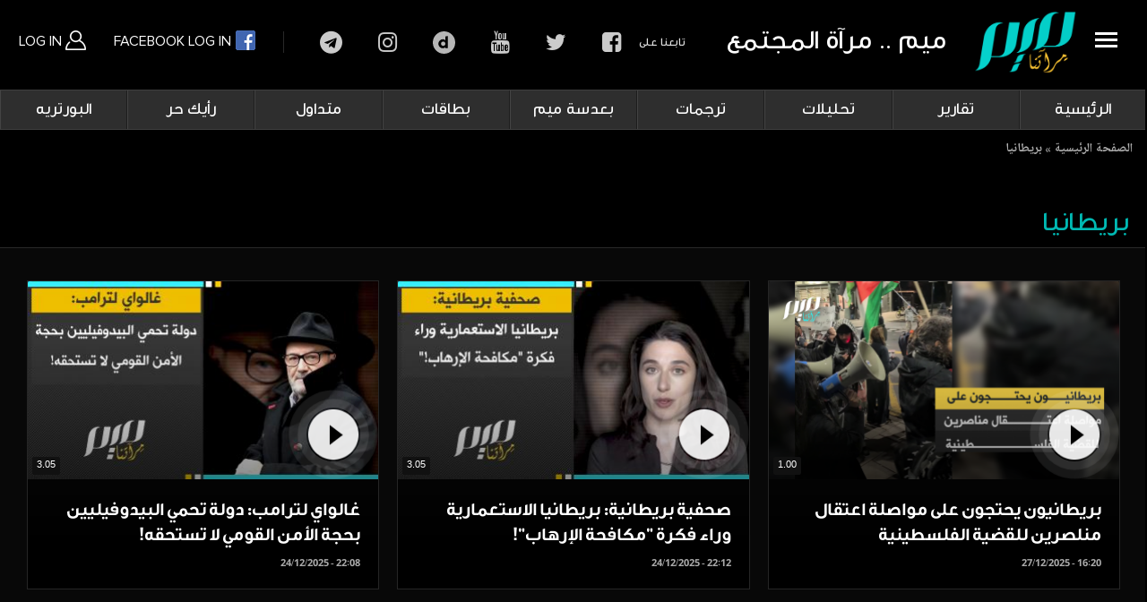

--- FILE ---
content_type: text/html; charset=UTF-8
request_url: https://meemmagazine.net/index.php/tag/%D8%A8%D8%B1%D9%8A%D8%B7%D8%A7%D9%86%D9%8A%D8%A7
body_size: 15924
content:
<!DOCTYPE html>
<html lang="en" dir="ltr" prefix="content: http://purl.org/rss/1.0/modules/content/  dc: http://purl.org/dc/terms/  foaf: http://xmlns.com/foaf/0.1/  og: http://ogp.me/ns#  rdfs: http://www.w3.org/2000/01/rdf-schema#  schema: http://schema.org/  sioc: http://rdfs.org/sioc/ns#  sioct: http://rdfs.org/sioc/types#  skos: http://www.w3.org/2004/02/skos/core#  xsd: http://www.w3.org/2001/XMLSchema# ">
  <head>
    <meta charset="utf-8" />
<link rel="canonical" href="https://meemmagazine.net/index.php/tag/%D8%A8%D8%B1%D9%8A%D8%B7%D8%A7%D9%86%D9%8A%D8%A7" />
<meta property="og:determiner" content="Automatic" />
<meta property="og:site_name" content="Meem Magazine مجلة ميم" />
<meta property="og:type" content="video" />
<meta property="og:url" content="https://meemmagazine.net/index.php/tag/%D8%A8%D8%B1%D9%8A%D8%B7%D8%A7%D9%86%D9%8A%D8%A7" />
<meta property="og:title" content="بريطانيا" />
<meta name="Generator" content="Drupal 8 (https://www.drupal.org)" />
<meta name="MobileOptimized" content="width" />
<meta name="HandheldFriendly" content="true" />
<meta name="viewport" content="width=device-width, initial-scale=1.0" />
<link rel="delete-form" href="/index.php/taxonomy/term/612/delete" />
<link rel="edit-form" href="/index.php/taxonomy/term/612/edit" />
<script>window.a2a_config=window.a2a_config||{};a2a_config.callbacks=[];a2a_config.overlays=[];a2a_config.templates={};</script>

    <title>بريطانيا | Meem Magazine مجلة ميم</title>
    <link rel="stylesheet" media="all" href="/sites/default/files/css/css_RKqgsfWj083IeNKCT0a_5wGLUpfwk16DEIgqBh0xs2I.css" />
<link rel="stylesheet" media="all" href="/sites/default/files/css/css_ZFYu1jVZeqCFv5eciG59E-_iDFVWO5g4uL_2bkAb0jE.css" />
<link rel="stylesheet" media="all and (max-width: 1024px)" href="/sites/default/files/css/css_LgEzMx5sj4mQsNxW8jkphv7BJmW8bQPtKt3aXBitjFE.css" />

    
<!--[if lte IE 8]>
<script src="/core/assets/vendor/html5shiv/html5shiv.min.js?v=3.7.3"></script>
<![endif]-->

    <meta name="viewport" content="width=device-width, initial-scale=1" >
    
    <!-- Google tag (gtag.js) -->
<script async src="https://www.googletagmanager.com/gtag/js?id=G-2QC9LKD363"></script>
<script>
  window.dataLayer = window.dataLayer || [];
  function gtag(){dataLayer.push(arguments);}
  gtag('js', new Date());

  gtag('config', 'G-2QC9LKD363');
</script>

  </head>
	



<body  class="page-node- path-taxonomy">

    
      <div class="dialog-off-canvas-main-canvas" data-off-canvas-main-canvas>
    <div class="container-fluid bg-white container-header">
<div class="row">
<div class="col-md-12 border-bottom box-shadow p-0" style="height: 100px;">


<div class="w-100 flex-md-row align-items-center bg-white">
      <div class="p-0 mr-md-auto font-weight-normal pull-right col-md-12">
				
				
				 <div id="sidebarCollapse" class="sidebarCollapse pt-2 pb-2 pr-2 mr-0 pull-right">
                    
								
	<a class="site-header-slice__toggle pt-4 ml-3 pull-right">
										<span></span>
										<span></span>
										<span></span>
										<span></span>
										</a>
										
			<a class="blog-header-logo text-dark pull-right text-center" href="https://meemmagazine.net/index.php/">
				<img width="130" src="/themes/custom/meem/websitear/images/img/logo_w.png" class="p-1">
				</a>
				
									
										
							<div class="meem-slogon pull-right"></div>

        </div>
				
				
				
				  <div>
    <div id="block-userblockconnect" class="block block-block-content block-block-contentcba161ef-e801-4710-b938-57440d2d4110">
  
    
      
            <div class="clearfix text-formatted field field--name-body field--type-text-with-summary field--label-hidden field__item"><div class="btn-group dropdown-style-1 xs-width-100 xs-text-center xs-margin-three-bottom display-inline-block">
								 <a class="btn xs-width-100" href="/user/login">Log In <img src="/themes/custom/meem/websitear/images/images_css/user_icon.png?"> </a>
								 <a class="btn xs-width-100 fb_connect" href="/user/simple-fb-connect">
								 Facebook Log In <img src="/themes/custom/meem/websitear/images/images_css/fb_icon.png?"></a>
							</div></div>
      
  </div>
<div id="block-socialheader" class="d-none d-md-block block block-block-content block-block-contentf3c80c43-182e-4490-a706-5baa434f07aa">
  
    
      
            <div class="clearfix text-formatted field field--name-body field--type-text-with-summary field--label-hidden field__item"><div class="pull-left">
<div class="label">البحث في الموقع</div>

<div class="link"><a class="fa fa-search" href="#">search</a></div>

<div class="label pr-5">تابعنا على</div>

<div class="link"><a class="fa fa-facebook-square" href="https://www.facebook.com/meemmagazine/" target="_blank">facebook</a></div>

<div class="link"><a class="fa fa-twitter" href="https://twitter.com/Meemmag" target="_blank">twitter</a></div>

<div class="link"><a class="fa fa-youtube" href="https://www.youtube.com/@meem.magazine" target="_blank">youtube</a></div>

<div class="link"><a class="fa fa-dailymotion" href="https://www.dailymotion.com/MeemMagazine" target="_blank">dailymotion</a></div>

<div class="link"><a class="fa fa-instagram" href="https://www.instagram.com/meemmagazine" target="_blank">instagram</a></div>

<div class="link"><a class="fa fa-telegram" href="https://t.me/MeemMagazine" target="_blank">telegram</a></div>
</div>
</div>
      
  </div>
<div class="search-block-form block block-search container-inline" data-drupal-selector="search-block-form" id="block-searchform" role="search">
  
    
      <form action="/search/video" method="get" id="search-block-form" accept-charset="UTF-8">
  <div class="js-form-item form-item js-form-type-search form-type-search js-form-item-keys form-item-keys form-no-label">
      <label for="edit-keys" class="visually-hidden">Search</label>
        <input title="Enter the terms you wish to search for." placeholder="البحث في الموقع.." data-drupal-selector="edit-keys" aria-describedby="edit-keys--description" type="search" id="edit-keys" name="keys" value="" size="15" maxlength="128" class="form-search" />

            <div id="edit-keys--description" class="description">
      بحث متقدم
    </div>
  </div>
<div data-drupal-selector="edit-actions" class="form-actions js-form-wrapper form-wrapper" id="edit-actions"><input data-drupal-selector="edit-submit" type="submit" id="edit-submit" value="ابحث" class="button js-form-submit form-submit" />
</div>

</form>

  </div>

  </div>

				
	
			
						

</div>
			
						


    </div>
		

	
	  

	  </div>
	  </div>
	  </div>




<div class="overlay">
			</div>





	  
	  <nav id="sidebar" class="sidebar bg-light col-md-3">
	
              <div>
    <nav role="navigation" aria-labelledby="block-mainnavigation-menu" id="block-mainnavigation" class="block block-menu navigation menu--main">
            
  <h2 class="visually-hidden" id="block-mainnavigation-menu">Main navigation</h2>
  

        
        		 <ul class="list-unstyled components" >
              <li class="dropdown">
        <a href="/index.php/" data-drupal-link-system-path="&lt;front&gt;">الرئيسية</a>
              </li>
          <li class="dropdown">
        <a href="/index.php/category/%D8%AA%D9%82%D8%A7%D8%B1%D9%8A%D8%B1" data-drupal-link-system-path="taxonomy/term/754">تقارير</a>
              </li>
          <li class="dropdown">
        <a href="/index.php/category/%D8%AA%D8%AD%D9%84%D9%8A%D9%84%D8%A7%D8%AA" data-drupal-link-system-path="taxonomy/term/755">تحليلات</a>
              </li>
          <li class="dropdown">
        <a href="/index.php/category/%D8%AA%D8%B1%D8%AC%D9%85%D8%A7%D8%AA" data-drupal-link-system-path="taxonomy/term/756">ترجمات</a>
              </li>
          <li class="dropdown">
        <a href="/index.php/category/%D8%A8%D8%B9%D8%AF%D8%B3%D8%A9-%D9%85%D9%8A%D9%85" data-drupal-link-system-path="taxonomy/term/791">بعدسة ميم</a>
              </li>
          <li class="dropdown">
        <a href="/index.php/category/%D8%A8%D8%B7%D8%A7%D9%82%D8%A7%D8%AA" data-drupal-link-system-path="taxonomy/term/757">بطاقات</a>
              </li>
          <li class="dropdown">
        <a href="/index.php/category/%D9%85%D8%AA%D8%AF%D8%A7%D9%88%D9%84" data-drupal-link-system-path="taxonomy/term/758">متداول</a>
              </li>
          <li class="dropdown">
        <a href="/index.php/category/%D8%B1%D8%A3%D9%8A%D9%83-%D8%AD%D8%B1" data-drupal-link-system-path="taxonomy/term/759">رأيك حر</a>
              </li>
          <li class="dropdown">
        <a href="/index.php/category/%D8%A7%D9%84%D8%A8%D9%88%D8%B1%D8%AA%D8%B1%D9%8A%D9%87" data-drupal-link-system-path="taxonomy/term/6">البورتريه</a>
              </li>
          <li class="dropdown">
        <a href="/index.php/category/%D8%AB%D9%82%D8%A7%D9%81%D8%A9-%D9%88-%D8%AD%D8%B6%D8%A7%D8%B1%D8%A9" data-drupal-link-system-path="taxonomy/term/3">ثقافة و حضارة</a>
              </li>
          <li class="dropdown">
        <a href="/index.php/category/%D8%AF%D9%8A%D9%86-%D9%88%D8%AD%D9%8A%D8%A7%D8%A9" data-drupal-link-system-path="taxonomy/term/448">دين وحياة</a>
              </li>
          <li class="dropdown">
        <a href="">المزيد</a>
              </li>
        </ul>
  


  </nav>

  </div>

						
        </nav>

		
		
	  
		
	














  <div>
    <nav role="navigation" aria-labelledby="block-mainnavigation-2-menu" id="block-mainnavigation-2" class="d-none d-md-block block block-menu navigation menu--main">
            
  <h2 class="visually-hidden" id="block-mainnavigation-2-menu">Main navigation</h2>
  

        
        		 <ul class="list-unstyled components" >
              <li class="dropdown">
        <a href="/index.php/" data-drupal-link-system-path="&lt;front&gt;">الرئيسية</a>
              </li>
          <li class="dropdown">
        <a href="/index.php/category/%D8%AA%D9%82%D8%A7%D8%B1%D9%8A%D8%B1" data-drupal-link-system-path="taxonomy/term/754">تقارير</a>
              </li>
          <li class="dropdown">
        <a href="/index.php/category/%D8%AA%D8%AD%D9%84%D9%8A%D9%84%D8%A7%D8%AA" data-drupal-link-system-path="taxonomy/term/755">تحليلات</a>
              </li>
          <li class="dropdown">
        <a href="/index.php/category/%D8%AA%D8%B1%D8%AC%D9%85%D8%A7%D8%AA" data-drupal-link-system-path="taxonomy/term/756">ترجمات</a>
              </li>
          <li class="dropdown">
        <a href="/index.php/category/%D8%A8%D8%B9%D8%AF%D8%B3%D8%A9-%D9%85%D9%8A%D9%85" data-drupal-link-system-path="taxonomy/term/791">بعدسة ميم</a>
              </li>
          <li class="dropdown">
        <a href="/index.php/category/%D8%A8%D8%B7%D8%A7%D9%82%D8%A7%D8%AA" data-drupal-link-system-path="taxonomy/term/757">بطاقات</a>
              </li>
          <li class="dropdown">
        <a href="/index.php/category/%D9%85%D8%AA%D8%AF%D8%A7%D9%88%D9%84" data-drupal-link-system-path="taxonomy/term/758">متداول</a>
              </li>
          <li class="dropdown">
        <a href="/index.php/category/%D8%B1%D8%A3%D9%8A%D9%83-%D8%AD%D8%B1" data-drupal-link-system-path="taxonomy/term/759">رأيك حر</a>
              </li>
          <li class="dropdown">
        <a href="/index.php/category/%D8%A7%D9%84%D8%A8%D9%88%D8%B1%D8%AA%D8%B1%D9%8A%D9%87" data-drupal-link-system-path="taxonomy/term/6">البورتريه</a>
              </li>
          <li class="dropdown">
        <a href="/index.php/category/%D8%AB%D9%82%D8%A7%D9%81%D8%A9-%D9%88-%D8%AD%D8%B6%D8%A7%D8%B1%D8%A9" data-drupal-link-system-path="taxonomy/term/3">ثقافة و حضارة</a>
                                <ul class="list-unstyled components" >
              <li class="dropdown">
        <a href="/index.php/category/%D8%AB%D9%82%D8%A7%D9%81%D8%A9" data-drupal-link-system-path="taxonomy/term/4">ثقافة</a>
              </li>
          <li class="dropdown">
        <a href="/index.php/category/%D8%AA%D8%A7%D8%B1%D9%8A%D8%AE-%D9%88-%D8%AD%D8%B6%D8%A7%D8%B1%D8%A9">حضارة</a>
              </li>
          <li class="dropdown">
        <a href="/index.php/category/%D8%A3%D8%AF%D8%A8" data-drupal-link-system-path="taxonomy/term/2">أدب</a>
              </li>
        </ul>
  
              </li>
          <li class="dropdown">
        <a href="/index.php/category/%D8%AF%D9%8A%D9%86-%D9%88%D8%AD%D9%8A%D8%A7%D8%A9" data-drupal-link-system-path="taxonomy/term/448">دين وحياة</a>
              </li>
          <li class="dropdown">
        <a href="">المزيد</a>
                                <ul class="list-unstyled components" >
              <li class="dropdown">
        <a href="/index.php/category/%D8%B3%D9%8A%D8%A7%D8%B3%D8%A9" data-drupal-link-system-path="taxonomy/term/5">سياسة</a>
              </li>
          <li class="dropdown">
        <a href="/index.php/category/%D9%85%D9%86%D9%88%D9%91%D8%B9%D8%A7%D8%AA" data-drupal-link-system-path="taxonomy/term/1">منوّعات</a>
              </li>
          <li class="dropdown">
        <a href="/index.php/category/%D8%AD%D9%88%D8%A7%D8%B1%D8%A7%D8%AA-%D8%BA%D8%B2%D8%A9" data-drupal-link-system-path="taxonomy/term/159">حوارات غزة</a>
              </li>
          <li class="dropdown">
        <a href="/index.php/category/%D9%85%D9%8A%D9%83%D8%B1%D9%88-%D9%85%D9%8A%D9%85" data-drupal-link-system-path="taxonomy/term/138">ميكرو ميم</a>
              </li>
          <li class="dropdown">
        <a href="http://archive.meemmagazine.net/">أرشيف</a>
              </li>
        </ul>
  
              </li>
        </ul>
  


  </nav>
<div id="block-meem-breadcrumbs" class="block block-system block-system-breadcrumb-block">
  
    
        <nav class="breadcrumb" role="navigation" aria-labelledby="system-breadcrumb">
    <h2 id="system-breadcrumb" class="visually-hidden">Breadcrumb</h2>
    <ol>
          <li>
                  <a href="/index.php/">الصفحة الرئيسية</a>
              </li>
          <li>
                  <a href="/index.php/tag/%D8%A8%D8%B1%D9%8A%D8%B7%D8%A7%D9%86%D9%8A%D8%A7">بريطانيا</a>
              </li>
        </ol>
  </nav>

  </div>
<div data-drupal-messages-fallback class="hidden"></div>
<div class="views-element-container block block-views block-views-blockchild-taxonomy-block-1" id="block-views-block-child-taxonomy-block-1">
  
      <h2>بريطانيا</h2>
    
      <div><div class="view view-child-taxonomy view-id-child_taxonomy view-display-id-block_1 js-view-dom-id-33ebf7458462377c7c1ee1d342646d7f7072ee2a5ceca0f642e0c3c8d2df55d2">
  
    
      
  
          </div>
</div>

  </div>
<div class="views-element-container bg-black p-3 block block-views block-views-blocktaxonomy-term-block-2" id="block-views-block-taxonomy-term-block-2">
  
    
      <div><div class="view view-taxonomy-term view-id-taxonomy_term view-display-id-block_2 js-view-dom-id-9599824db9ce1cbb91a7643562defba641e47e99f00c34fbce291d5181cee79c">
  
    
      
      <div class="view-content">
          <div class="equal">

<div class="colmd col-md-4 d-flex">
				<div class="d-flex w-100">
					<div class="card mb-1 b-0 bg-transparent">
						<div class="play">

							<div class="preview w-100" data-src="" style="display: none;">
								<div class="embed-responsive embed-responsive-16by9">
								<video muted="muted" data-src="" onended='videoEnded(this)'><source data-src="" type='video/mp4'>Your browser does not support HTML5 video.</video>
								</div>
							</div>

							
							<a class="img" href="/index.php/post/%D8%A8%D8%B1%D9%8A%D8%B7%D8%A7%D9%86%D9%8A%D9%88%D9%86-%D9%8A%D8%AD%D8%AA%D8%AC%D9%88%D9%86-%D8%B9%D9%84%D9%89-%D9%85%D9%88%D8%A7%D8%B5%D9%84%D8%A9-%D8%A7%D8%B9%D8%AA%D9%82%D8%A7%D9%84-%D9%85%D9%86%D9%84%D8%B5%D8%B1%D9%8A%D9%86-%D9%84%D9%84%D9%82%D8%B6%D9%8A%D8%A9-%D8%A7%D9%84%D9%81%D9%84%D8%B3%D8%B7%D9%8A%D9%86%D9%8A%D8%A9" style="">							
								<img class="card-img-top img-fluid" src="https://meemmagazine.net/sites/default/files/styles/medium/public/2025-12/1000096602.png?itok=U7Qcc8fz" data-holder-rendered="true">
							</a>
							<a class="icon iconhover" href="/index.php/post/%D8%A8%D8%B1%D9%8A%D8%B7%D8%A7%D9%86%D9%8A%D9%88%D9%86-%D9%8A%D8%AD%D8%AA%D8%AC%D9%88%D9%86-%D8%B9%D9%84%D9%89-%D9%85%D9%88%D8%A7%D8%B5%D9%84%D8%A9-%D8%A7%D8%B9%D8%AA%D9%82%D8%A7%D9%84-%D9%85%D9%86%D9%84%D8%B5%D8%B1%D9%8A%D9%86-%D9%84%D9%84%D9%82%D8%B6%D9%8A%D8%A9-%D8%A7%D9%84%D9%81%D9%84%D8%B3%D8%B7%D9%8A%D9%86%D9%8A%D8%A9">voir</a>
						</div>

			<div class="card-body d-flex flex-column">
							<a href="/index.php/post/%D8%A8%D8%B1%D9%8A%D8%B7%D8%A7%D9%86%D9%8A%D9%88%D9%86-%D9%8A%D8%AD%D8%AA%D8%AC%D9%88%D9%86-%D8%B9%D9%84%D9%89-%D9%85%D9%88%D8%A7%D8%B5%D9%84%D8%A9-%D8%A7%D8%B9%D8%AA%D9%82%D8%A7%D9%84-%D9%85%D9%86%D9%84%D8%B5%D8%B1%D9%8A%D9%86-%D9%84%D9%84%D9%82%D8%B6%D9%8A%D8%A9-%D8%A7%D9%84%D9%81%D9%84%D8%B3%D8%B7%D9%8A%D9%86%D9%8A%D8%A9" class="card-title">
							<span class="time">
            <div class="field field--name-field-duration field--type-string field--label-hidden field__item">1.00</div>
      </span>
								<h4 class="text-white"><span class="field field--name-title field--type-string field--label-hidden">بريطانيون يحتجون على مواصلة اعتقال منلصرين للقضية الفلسطينية</span>
</h4>
							</a>
							
							<small class="text- date">
								27/12/2025 - 16:20
								</small>
								
							
						</div>
					</div>
				</div>
			</div></div>
    <div class="equal">

<div class="colmd col-md-4 d-flex">
				<div class="d-flex w-100">
					<div class="card mb-1 b-0 bg-transparent">
						<div class="play">

							<div class="preview w-100" data-src="" style="display: none;">
								<div class="embed-responsive embed-responsive-16by9">
								<video muted="muted" data-src="" onended='videoEnded(this)'><source data-src="" type='video/mp4'>Your browser does not support HTML5 video.</video>
								</div>
							</div>

							
							<a class="img" href="/index.php/post/%D8%B5%D8%AD%D9%81%D9%8A%D8%A9-%D8%A8%D8%B1%D9%8A%D8%B7%D8%A7%D9%86%D9%8A%D8%A9-%D8%A8%D8%B1%D9%8A%D8%B7%D8%A7%D9%86%D9%8A%D8%A7-%D8%A7%D9%84%D8%A7%D8%B3%D8%AA%D8%B9%D9%85%D8%A7%D8%B1%D9%8A%D8%A9-%D9%88%D8%B1%D8%A7%D8%A1-%D9%81%D9%83%D8%B1%D8%A9-%D9%85%D9%83%D8%A7%D9%81%D8%AD%D8%A9-%D8%A7%D9%84%D8%A5%D8%B1%D9%87%D8%A7%D8%A8" style="">							
								<img class="card-img-top img-fluid" src="https://meemmagazine.net/sites/default/files/styles/medium/public/2025-12/1000094450.jpg?itok=qglvOPW0" data-holder-rendered="true">
							</a>
							<a class="icon iconhover" href="/index.php/post/%D8%B5%D8%AD%D9%81%D9%8A%D8%A9-%D8%A8%D8%B1%D9%8A%D8%B7%D8%A7%D9%86%D9%8A%D8%A9-%D8%A8%D8%B1%D9%8A%D8%B7%D8%A7%D9%86%D9%8A%D8%A7-%D8%A7%D9%84%D8%A7%D8%B3%D8%AA%D8%B9%D9%85%D8%A7%D8%B1%D9%8A%D8%A9-%D9%88%D8%B1%D8%A7%D8%A1-%D9%81%D9%83%D8%B1%D8%A9-%D9%85%D9%83%D8%A7%D9%81%D8%AD%D8%A9-%D8%A7%D9%84%D8%A5%D8%B1%D9%87%D8%A7%D8%A8">voir</a>
						</div>

			<div class="card-body d-flex flex-column">
							<a href="/index.php/post/%D8%B5%D8%AD%D9%81%D9%8A%D8%A9-%D8%A8%D8%B1%D9%8A%D8%B7%D8%A7%D9%86%D9%8A%D8%A9-%D8%A8%D8%B1%D9%8A%D8%B7%D8%A7%D9%86%D9%8A%D8%A7-%D8%A7%D9%84%D8%A7%D8%B3%D8%AA%D8%B9%D9%85%D8%A7%D8%B1%D9%8A%D8%A9-%D9%88%D8%B1%D8%A7%D8%A1-%D9%81%D9%83%D8%B1%D8%A9-%D9%85%D9%83%D8%A7%D9%81%D8%AD%D8%A9-%D8%A7%D9%84%D8%A5%D8%B1%D9%87%D8%A7%D8%A8" class="card-title">
							<span class="time">
            <div class="field field--name-field-duration field--type-string field--label-hidden field__item">3.05</div>
      </span>
								<h4 class="text-white"><span class="field field--name-title field--type-string field--label-hidden">صحفية بريطانية:  بريطانيا الاستعمارية وراء  فكرة &quot;مكافحة الإرهاب&quot;!</span>
</h4>
							</a>
							
							<small class="text- date">
								24/12/2025 - 22:12
								</small>
								
							
						</div>
					</div>
				</div>
			</div></div>
    <div class="equal">

<div class="colmd col-md-4 d-flex">
				<div class="d-flex w-100">
					<div class="card mb-1 b-0 bg-transparent">
						<div class="play">

							<div class="preview w-100" data-src="" style="display: none;">
								<div class="embed-responsive embed-responsive-16by9">
								<video muted="muted" data-src="" onended='videoEnded(this)'><source data-src="" type='video/mp4'>Your browser does not support HTML5 video.</video>
								</div>
							</div>

							
							<a class="img" href="/index.php/post/%D8%BA%D8%A7%D9%84%D9%88%D8%A7%D9%8A-%D9%84%D8%AA%D8%B1%D8%A7%D9%85%D8%A8-%D8%AF%D9%88%D9%84%D8%A9-%D8%AA%D8%AD%D9%85%D9%8A-%D8%A7%D9%84%D8%A8%D9%8A%D8%AF%D9%88%D9%81%D9%8A%D9%84%D9%8A%D9%8A%D9%86-%D8%A8%D8%AD%D8%AC%D8%A9-%D8%A7%D9%84%D8%A3%D9%85%D9%86-%D8%A7%D9%84%D9%82%D9%88%D9%85%D9%8A-%D9%84%D8%A7-%D8%AA%D8%B3%D8%AA%D8%AD%D9%82%D9%87" style="">							
								<img class="card-img-top img-fluid" src="https://meemmagazine.net/sites/default/files/styles/medium/public/2025-12/1000094448.jpg?itok=I0tKBmuc" data-holder-rendered="true">
							</a>
							<a class="icon iconhover" href="/index.php/post/%D8%BA%D8%A7%D9%84%D9%88%D8%A7%D9%8A-%D9%84%D8%AA%D8%B1%D8%A7%D9%85%D8%A8-%D8%AF%D9%88%D9%84%D8%A9-%D8%AA%D8%AD%D9%85%D9%8A-%D8%A7%D9%84%D8%A8%D9%8A%D8%AF%D9%88%D9%81%D9%8A%D9%84%D9%8A%D9%8A%D9%86-%D8%A8%D8%AD%D8%AC%D8%A9-%D8%A7%D9%84%D8%A3%D9%85%D9%86-%D8%A7%D9%84%D9%82%D9%88%D9%85%D9%8A-%D9%84%D8%A7-%D8%AA%D8%B3%D8%AA%D8%AD%D9%82%D9%87">voir</a>
						</div>

			<div class="card-body d-flex flex-column">
							<a href="/index.php/post/%D8%BA%D8%A7%D9%84%D9%88%D8%A7%D9%8A-%D9%84%D8%AA%D8%B1%D8%A7%D9%85%D8%A8-%D8%AF%D9%88%D9%84%D8%A9-%D8%AA%D8%AD%D9%85%D9%8A-%D8%A7%D9%84%D8%A8%D9%8A%D8%AF%D9%88%D9%81%D9%8A%D9%84%D9%8A%D9%8A%D9%86-%D8%A8%D8%AD%D8%AC%D8%A9-%D8%A7%D9%84%D8%A3%D9%85%D9%86-%D8%A7%D9%84%D9%82%D9%88%D9%85%D9%8A-%D9%84%D8%A7-%D8%AA%D8%B3%D8%AA%D8%AD%D9%82%D9%87" class="card-title">
							<span class="time">
            <div class="field field--name-field-duration field--type-string field--label-hidden field__item">3.05</div>
      </span>
								<h4 class="text-white"><span class="field field--name-title field--type-string field--label-hidden">غالواي لترامب: دولة تحمي البيدوفيليين بحجة الأمن القومي لا تستحقه!</span>
</h4>
							</a>
							
							<small class="text- date">
								24/12/2025 - 22:08
								</small>
								
							
						</div>
					</div>
				</div>
			</div></div>

    </div>
  
          </div>
</div>

  </div>
<div id="block-meem-content" class="block block-system block-system-main-block">
  
    
      <div class="view view-taxonomy-term view-id-taxonomy_term view-display-id-page_1 js-view-dom-id-00a1faf979aa58e6899b32a2e11f9914dc560984feb39eaa0ed7b4c99e2d22e6">
  
    
      
      <div class="view-content">
          <div class="equal">

<div class="colmd col-md-3 d-flex">
				<div class="d-flex w-100">
					<div class="card mb-1 b-0 bg-transparent">
						<div class="play">

							<div class="preview w-100" data-src="" style="display: none;">
								<div class="embed-responsive embed-responsive-16by9">
								<video muted="muted" data-src="" onended='videoEnded(this)'><source data-src="" type='video/mp4'>Your browser does not support HTML5 video.</video>
								</div>
							</div>

							
							<a class="img" href="/index.php/post/%D8%A8%D8%B1%D9%84%D9%85%D8%A7%D9%86%D9%8A-%D8%A8%D8%B1%D9%8A%D8%B7%D8%A7%D9%86%D9%8A-%D8%AA%D8%B1%D8%A7%D9%85%D8%A8-%D9%8A%D8%B4%D9%83%D9%84-%D8%AA%D9%87%D8%AF%D9%8A%D8%AF%D9%8B%D8%A7-%D9%84%D8%B9%D8%A7%D9%84%D9%85%D9%86%D8%A7" style="">
								<img class="card-img-top img-fluid" src="https://meemmagazine.net/sites/default/files/styles/medium/public/2026-01/1000113933.jpg?itok=0iD22tln" data-holder-rendered="true">
							</a>
							<a class="icon iconhover" href="/index.php/post/%D8%A8%D8%B1%D9%84%D9%85%D8%A7%D9%86%D9%8A-%D8%A8%D8%B1%D9%8A%D8%B7%D8%A7%D9%86%D9%8A-%D8%AA%D8%B1%D8%A7%D9%85%D8%A8-%D9%8A%D8%B4%D9%83%D9%84-%D8%AA%D9%87%D8%AF%D9%8A%D8%AF%D9%8B%D8%A7-%D9%84%D8%B9%D8%A7%D9%84%D9%85%D9%86%D8%A7">voir</a>
						</div>

					<div class="card-body d-flex flex-column p-3">
							<a href="/index.php/post/%D8%A8%D8%B1%D9%84%D9%85%D8%A7%D9%86%D9%8A-%D8%A8%D8%B1%D9%8A%D8%B7%D8%A7%D9%86%D9%8A-%D8%AA%D8%B1%D8%A7%D9%85%D8%A8-%D9%8A%D8%B4%D9%83%D9%84-%D8%AA%D9%87%D8%AF%D9%8A%D8%AF%D9%8B%D8%A7-%D9%84%D8%B9%D8%A7%D9%84%D9%85%D9%86%D8%A7" class="card-title">
							<span class="time"></span>
								<h4 class="text-white"><span class="field field--name-title field--type-string field--label-hidden">برلماني بريطاني: ترامب يشكل تهديدًا لعالمنا.</span>
</h4>
							</a>
							
							<small class="text- date">
								18/01/2026 - 19:34
								</small>
								
							
						</div>
					</div>
				</div>
			</div></div>
    <div class="equal">

<div class="colmd col-md-3 d-flex">
				<div class="d-flex w-100">
					<div class="card mb-1 b-0 bg-transparent">
						<div class="play">

							<div class="preview w-100" data-src="" style="display: none;">
								<div class="embed-responsive embed-responsive-16by9">
								<video muted="muted" data-src="" onended='videoEnded(this)'><source data-src="" type='video/mp4'>Your browser does not support HTML5 video.</video>
								</div>
							</div>

							
							<a class="img" href="/index.php/post/%D9%85%D8%B5%D8%B1%D9%8A%D8%A9-%D8%AA%D8%AD%D8%A7%D8%B1%D8%A8-%D8%A7%D9%84%D8%A5%D8%B3%D9%84%D8%A7%D9%85-%D9%81%D9%8A-%D9%84%D9%86%D8%AF%D9%86" style="">
								<img class="card-img-top img-fluid" src="https://meemmagazine.net/sites/default/files/styles/medium/public/2026-01/R117E.jpg?itok=kqHf7a8-" data-holder-rendered="true">
							</a>
							<a class="icon iconhover" href="/index.php/post/%D9%85%D8%B5%D8%B1%D9%8A%D8%A9-%D8%AA%D8%AD%D8%A7%D8%B1%D8%A8-%D8%A7%D9%84%D8%A5%D8%B3%D9%84%D8%A7%D9%85-%D9%81%D9%8A-%D9%84%D9%86%D8%AF%D9%86">voir</a>
						</div>

					<div class="card-body d-flex flex-column p-3">
							<a href="/index.php/post/%D9%85%D8%B5%D8%B1%D9%8A%D8%A9-%D8%AA%D8%AD%D8%A7%D8%B1%D8%A8-%D8%A7%D9%84%D8%A5%D8%B3%D9%84%D8%A7%D9%85-%D9%81%D9%8A-%D9%84%D9%86%D8%AF%D9%86" class="card-title">
							<span class="time">
            <div class="field field--name-field-duration field--type-string field--label-hidden field__item">2.17</div>
      </span>
								<h4 class="text-white"><span class="field field--name-title field--type-string field--label-hidden">مصرية تحارب الإسلام في لندن</span>
</h4>
							</a>
							
							<small class="text- date">
								17/01/2026 - 23:30
								</small>
								
							
						</div>
					</div>
				</div>
			</div></div>
    <div class="equal">

<div class="colmd col-md-3 d-flex">
				<div class="d-flex w-100">
					<div class="card mb-1 b-0 bg-transparent">
						<div class="play">

							<div class="preview w-100" data-src="" style="display: none;">
								<div class="embed-responsive embed-responsive-16by9">
								<video muted="muted" data-src="" onended='videoEnded(this)'><source data-src="" type='video/mp4'>Your browser does not support HTML5 video.</video>
								</div>
							</div>

							
							<a class="img" href="/index.php/post/%D9%88%D8%B2%D9%8A%D8%B1%D8%A9-%D8%AF%D8%A7%D8%AE%D9%84%D9%8A%D8%A9-%D8%A8%D8%B1%D9%8A%D8%B7%D8%A7%D9%86%D9%8A%D8%A7-%D8%A7%D9%84%D9%85%D8%B3%D9%84%D9%85%D8%A9-%D8%AA%D8%B9%D8%A7%D9%82%D8%A8-%D9%82%D8%A7%D8%A6%D8%AF-%D8%A7%D9%84%D8%B4%D8%B1%D8%B7%D8%A9-%D8%A7%D9%84%D8%A5%D9%86%D8%AC%D9%84%D9%8A%D8%B2%D9%8A-%D8%A5%D8%B1%D8%B6%D8%A7%D8%A1-%D9%84%D8%A5%D8%B3%D8%B1%D8%A7%D8%A6%D9%8A%D9%84" style="">
								<img class="card-img-top img-fluid" src="https://meemmagazine.net/sites/default/files/styles/medium/public/2026-01/R117W.jpg?itok=Sqg6u1oy" data-holder-rendered="true">
							</a>
							<a class="icon iconhover" href="/index.php/post/%D9%88%D8%B2%D9%8A%D8%B1%D8%A9-%D8%AF%D8%A7%D8%AE%D9%84%D9%8A%D8%A9-%D8%A8%D8%B1%D9%8A%D8%B7%D8%A7%D9%86%D9%8A%D8%A7-%D8%A7%D9%84%D9%85%D8%B3%D9%84%D9%85%D8%A9-%D8%AA%D8%B9%D8%A7%D9%82%D8%A8-%D9%82%D8%A7%D8%A6%D8%AF-%D8%A7%D9%84%D8%B4%D8%B1%D8%B7%D8%A9-%D8%A7%D9%84%D8%A5%D9%86%D8%AC%D9%84%D9%8A%D8%B2%D9%8A-%D8%A5%D8%B1%D8%B6%D8%A7%D8%A1-%D9%84%D8%A5%D8%B3%D8%B1%D8%A7%D8%A6%D9%8A%D9%84">voir</a>
						</div>

					<div class="card-body d-flex flex-column p-3">
							<a href="/index.php/post/%D9%88%D8%B2%D9%8A%D8%B1%D8%A9-%D8%AF%D8%A7%D8%AE%D9%84%D9%8A%D8%A9-%D8%A8%D8%B1%D9%8A%D8%B7%D8%A7%D9%86%D9%8A%D8%A7-%D8%A7%D9%84%D9%85%D8%B3%D9%84%D9%85%D8%A9-%D8%AA%D8%B9%D8%A7%D9%82%D8%A8-%D9%82%D8%A7%D8%A6%D8%AF-%D8%A7%D9%84%D8%B4%D8%B1%D8%B7%D8%A9-%D8%A7%D9%84%D8%A5%D9%86%D8%AC%D9%84%D9%8A%D8%B2%D9%8A-%D8%A5%D8%B1%D8%B6%D8%A7%D8%A1-%D9%84%D8%A5%D8%B3%D8%B1%D8%A7%D8%A6%D9%8A%D9%84" class="card-title">
							<span class="time">
            <div class="field field--name-field-duration field--type-string field--label-hidden field__item">4</div>
      </span>
								<h4 class="text-white"><span class="field field--name-title field--type-string field--label-hidden">وزيرة داخلية بريطانيا المسلمة تعاقب قائد الشرطة الإنجليزي.. إرضاء لإسرائيل!</span>
</h4>
							</a>
							
							<small class="text- date">
								17/01/2026 - 21:29
								</small>
								
							
						</div>
					</div>
				</div>
			</div></div>
    <div class="equal">

<div class="colmd col-md-3 d-flex">
				<div class="d-flex w-100">
					<div class="card mb-1 b-0 bg-transparent">
						<div class="play">

							<div class="preview w-100" data-src="" style="display: none;">
								<div class="embed-responsive embed-responsive-16by9">
								<video muted="muted" data-src="" onended='videoEnded(this)'><source data-src="" type='video/mp4'>Your browser does not support HTML5 video.</video>
								</div>
							</div>

							
							<a class="img" href="/index.php/post/%E2%80%8F%D8%B4%D8%A7%D8%A8%D8%A7%D9%86%D8%A7-%D9%85%D8%AD%D9%85%D9%88%D8%AF-%D8%A3%D9%88%D9%84-%D9%88%D8%B2%D9%8A%D8%B1%D8%A9-%D8%AF%D8%A7%D8%AE%D9%84%D9%8A%D8%A9-%D9%85%D8%B3%D9%84%D9%85%D8%A9-%D8%A8%D8%A8%D8%B1%D9%8A%D8%B7%D8%A7%D9%86%D9%8A%D8%A7" style="">
								<img class="card-img-top img-fluid" src="https://meemmagazine.net/sites/default/files/styles/medium/public/2026-01/1000110721.jpg?itok=xcLqwmrC" data-holder-rendered="true">
							</a>
							<a class="icon iconhover" href="/index.php/post/%E2%80%8F%D8%B4%D8%A7%D8%A8%D8%A7%D9%86%D8%A7-%D9%85%D8%AD%D9%85%D9%88%D8%AF-%D8%A3%D9%88%D9%84-%D9%88%D8%B2%D9%8A%D8%B1%D8%A9-%D8%AF%D8%A7%D8%AE%D9%84%D9%8A%D8%A9-%D9%85%D8%B3%D9%84%D9%85%D8%A9-%D8%A8%D8%A8%D8%B1%D9%8A%D8%B7%D8%A7%D9%86%D9%8A%D8%A7">voir</a>
						</div>

					<div class="card-body d-flex flex-column p-3">
							<a href="/index.php/post/%E2%80%8F%D8%B4%D8%A7%D8%A8%D8%A7%D9%86%D8%A7-%D9%85%D8%AD%D9%85%D9%88%D8%AF-%D8%A3%D9%88%D9%84-%D9%88%D8%B2%D9%8A%D8%B1%D8%A9-%D8%AF%D8%A7%D8%AE%D9%84%D9%8A%D8%A9-%D9%85%D8%B3%D9%84%D9%85%D8%A9-%D8%A8%D8%A8%D8%B1%D9%8A%D8%B7%D8%A7%D9%86%D9%8A%D8%A7" class="card-title">
							<span class="time"></span>
								<h4 class="text-white"><span class="field field--name-title field--type-string field--label-hidden">‏&quot;شابانا محمود&quot;.. أول وزيرة داخلية مسلمة ببريطانيا</span>
</h4>
							</a>
							
							<small class="text- date">
								14/01/2026 - 20:18
								</small>
								
							
						</div>
					</div>
				</div>
			</div></div>
    <div class="equal">

<div class="colmd col-md-3 d-flex">
				<div class="d-flex w-100">
					<div class="card mb-1 b-0 bg-transparent">
						<div class="play">

							<div class="preview w-100" data-src="" style="display: none;">
								<div class="embed-responsive embed-responsive-16by9">
								<video muted="muted" data-src="" onended='videoEnded(this)'><source data-src="" type='video/mp4'>Your browser does not support HTML5 video.</video>
								</div>
							</div>

							
							<a class="img" href="/index.php/post/%D8%B5%D8%AD%D9%81%D9%8A-%D8%A8%D8%B1%D9%8A%D8%B7%D8%A7%D9%86%D9%8A-%D9%84%D9%86-%D9%8A%D9%82%D9%88%D9%85-%D8%A3%D9%8A-%D8%A5%D9%8A%D8%B1%D8%A7%D9%86%D9%8A-%D9%88%D8%B7%D9%86%D9%8A-%D8%A8%D8%A5%D9%84%D9%82%D8%A7%D8%A1-%D8%B2%D8%AC%D8%A7%D8%AC%D8%A9" style="">
								<img class="card-img-top img-fluid" src="https://meemmagazine.net/sites/default/files/styles/medium/public/2026-01/1000108968.jpg?itok=bjvjMK2y" data-holder-rendered="true">
							</a>
							<a class="icon iconhover" href="/index.php/post/%D8%B5%D8%AD%D9%81%D9%8A-%D8%A8%D8%B1%D9%8A%D8%B7%D8%A7%D9%86%D9%8A-%D9%84%D9%86-%D9%8A%D9%82%D9%88%D9%85-%D8%A3%D9%8A-%D8%A5%D9%8A%D8%B1%D8%A7%D9%86%D9%8A-%D9%88%D8%B7%D9%86%D9%8A-%D8%A8%D8%A5%D9%84%D9%82%D8%A7%D8%A1-%D8%B2%D8%AC%D8%A7%D8%AC%D8%A9">voir</a>
						</div>

					<div class="card-body d-flex flex-column p-3">
							<a href="/index.php/post/%D8%B5%D8%AD%D9%81%D9%8A-%D8%A8%D8%B1%D9%8A%D8%B7%D8%A7%D9%86%D9%8A-%D9%84%D9%86-%D9%8A%D9%82%D9%88%D9%85-%D8%A3%D9%8A-%D8%A5%D9%8A%D8%B1%D8%A7%D9%86%D9%8A-%D9%88%D8%B7%D9%86%D9%8A-%D8%A8%D8%A5%D9%84%D9%82%D8%A7%D8%A1-%D8%B2%D8%AC%D8%A7%D8%AC%D8%A9" class="card-title">
							<span class="time"></span>
								<h4 class="text-white"><span class="field field--name-title field--type-string field--label-hidden">صحفي بريطاني: لن يقوم أي إيراني وطني بإلقاء زجاجة</span>
</h4>
							</a>
							
							<small class="text- date">
								12/01/2026 - 22:48
								</small>
								
							
						</div>
					</div>
				</div>
			</div></div>
    <div class="equal">

<div class="colmd col-md-3 d-flex">
				<div class="d-flex w-100">
					<div class="card mb-1 b-0 bg-transparent">
						<div class="play">

							<div class="preview w-100" data-src="" style="display: none;">
								<div class="embed-responsive embed-responsive-16by9">
								<video muted="muted" data-src="" onended='videoEnded(this)'><source data-src="" type='video/mp4'>Your browser does not support HTML5 video.</video>
								</div>
							</div>

							
							<a class="img" href="/index.php/post/%D9%88%D8%B5%D9%88%D9%84-%D8%A7%D9%84%D9%86%D8%A7%D8%B4%D8%B7-%D8%A7%D9%84%D9%85%D8%B5%D8%B1%D9%8A-%D8%A7%D9%84%D8%A8%D8%B1%D9%8A%D8%B7%D8%A7%D9%86%D9%8A-%D8%B9%D9%84%D8%A7%D8%A1-%D8%B9%D8%A8%D8%AF-%D8%A7%D9%84%D9%81%D8%AA%D8%A7%D8%AD-%D8%A5%D9%84%D9%89-%D8%A7%D9%84%D9%85%D9%85%D9%84%D9%83%D8%A9-%D8%A7%D9%84%D9%85%D8%AA%D8%AD%D8%AF%D8%A9" style="">
								<img class="card-img-top img-fluid" src="https://meemmagazine.net/sites/default/files/styles/medium/public/2025-12/1000096403.jpg?itok=b915h4X1" data-holder-rendered="true">
							</a>
							<a class="icon iconhover" href="/index.php/post/%D9%88%D8%B5%D9%88%D9%84-%D8%A7%D9%84%D9%86%D8%A7%D8%B4%D8%B7-%D8%A7%D9%84%D9%85%D8%B5%D8%B1%D9%8A-%D8%A7%D9%84%D8%A8%D8%B1%D9%8A%D8%B7%D8%A7%D9%86%D9%8A-%D8%B9%D9%84%D8%A7%D8%A1-%D8%B9%D8%A8%D8%AF-%D8%A7%D9%84%D9%81%D8%AA%D8%A7%D8%AD-%D8%A5%D9%84%D9%89-%D8%A7%D9%84%D9%85%D9%85%D9%84%D9%83%D8%A9-%D8%A7%D9%84%D9%85%D8%AA%D8%AD%D8%AF%D8%A9">voir</a>
						</div>

					<div class="card-body d-flex flex-column p-3">
							<a href="/index.php/post/%D9%88%D8%B5%D9%88%D9%84-%D8%A7%D9%84%D9%86%D8%A7%D8%B4%D8%B7-%D8%A7%D9%84%D9%85%D8%B5%D8%B1%D9%8A-%D8%A7%D9%84%D8%A8%D8%B1%D9%8A%D8%B7%D8%A7%D9%86%D9%8A-%D8%B9%D9%84%D8%A7%D8%A1-%D8%B9%D8%A8%D8%AF-%D8%A7%D9%84%D9%81%D8%AA%D8%A7%D8%AD-%D8%A5%D9%84%D9%89-%D8%A7%D9%84%D9%85%D9%85%D9%84%D9%83%D8%A9-%D8%A7%D9%84%D9%85%D8%AA%D8%AD%D8%AF%D8%A9" class="card-title">
							<span class="time"></span>
								<h4 class="text-white"><span class="field field--name-title field--type-string field--label-hidden">وصول الناشط المصري البريطاني علاء عبد الفتاح إلى المملكة المتحدة</span>
</h4>
							</a>
							
							<small class="text- date">
								27/12/2025 - 09:12
								</small>
								
							
						</div>
					</div>
				</div>
			</div></div>
    <div class="equal">

<div class="colmd col-md-3 d-flex">
				<div class="d-flex w-100">
					<div class="card mb-1 b-0 bg-transparent">
						<div class="play">

							<div class="preview w-100" data-src="" style="display: none;">
								<div class="embed-responsive embed-responsive-16by9">
								<video muted="muted" data-src="" onended='videoEnded(this)'><source data-src="" type='video/mp4'>Your browser does not support HTML5 video.</video>
								</div>
							</div>

							
							<a class="img" href="/index.php/post/%D8%A7%D9%84%D8%BA%D8%A7%D8%B1%D8%AF%D9%8A%D8%A7%D9%86-%D8%A7%D9%84%D8%A3%D9%81%D8%BA%D8%A7%D9%86-%D8%A7%D9%84%D8%B0%D9%8A%D9%86-%D9%83%D8%A7%D9%86%D9%88%D8%A7-%D9%8A%D9%8F%D8%B9%D8%AA%D8%A8%D8%B1%D9%88%D9%86-%D8%A3%D8%A8%D8%B7%D8%A7%D9%84%D8%A7%D9%8B-%D9%81%D9%8A-%D8%A7%D9%84%D8%B3%D8%A7%D8%A8%D9%82%D8%8C-%D9%8A%D8%AE%D8%B4%D9%88%D9%86-%D8%A7%D9%84%D8%A7%D8%B9%D8%AA%D9%82%D8%A7%D9%84-%D9%88%D8%A7%D9%84%D8%AA%D8%B1%D8%AD%D9%8A%D9%84" style="">
								<img class="card-img-top img-fluid" src="https://meemmagazine.net/sites/default/files/styles/medium/public/2025-12/1000093671.jpg?itok=YS2xr_nF" data-holder-rendered="true">
							</a>
							<a class="icon iconhover" href="/index.php/post/%D8%A7%D9%84%D8%BA%D8%A7%D8%B1%D8%AF%D9%8A%D8%A7%D9%86-%D8%A7%D9%84%D8%A3%D9%81%D8%BA%D8%A7%D9%86-%D8%A7%D9%84%D8%B0%D9%8A%D9%86-%D9%83%D8%A7%D9%86%D9%88%D8%A7-%D9%8A%D9%8F%D8%B9%D8%AA%D8%A8%D8%B1%D9%88%D9%86-%D8%A3%D8%A8%D8%B7%D8%A7%D9%84%D8%A7%D9%8B-%D9%81%D9%8A-%D8%A7%D9%84%D8%B3%D8%A7%D8%A8%D9%82%D8%8C-%D9%8A%D8%AE%D8%B4%D9%88%D9%86-%D8%A7%D9%84%D8%A7%D8%B9%D8%AA%D9%82%D8%A7%D9%84-%D9%88%D8%A7%D9%84%D8%AA%D8%B1%D8%AD%D9%8A%D9%84">voir</a>
						</div>

					<div class="card-body d-flex flex-column p-3">
							<a href="/index.php/post/%D8%A7%D9%84%D8%BA%D8%A7%D8%B1%D8%AF%D9%8A%D8%A7%D9%86-%D8%A7%D9%84%D8%A3%D9%81%D8%BA%D8%A7%D9%86-%D8%A7%D9%84%D8%B0%D9%8A%D9%86-%D9%83%D8%A7%D9%86%D9%88%D8%A7-%D9%8A%D9%8F%D8%B9%D8%AA%D8%A8%D8%B1%D9%88%D9%86-%D8%A3%D8%A8%D8%B7%D8%A7%D9%84%D8%A7%D9%8B-%D9%81%D9%8A-%D8%A7%D9%84%D8%B3%D8%A7%D8%A8%D9%82%D8%8C-%D9%8A%D8%AE%D8%B4%D9%88%D9%86-%D8%A7%D9%84%D8%A7%D8%B9%D8%AA%D9%82%D8%A7%D9%84-%D9%88%D8%A7%D9%84%D8%AA%D8%B1%D8%AD%D9%8A%D9%84" class="card-title">
							<span class="time"></span>
								<h4 class="text-white"><span class="field field--name-title field--type-string field--label-hidden">الغارديان: الأفغان الذين كانوا يُعتبرون أبطالاً في السابق، يخشون الاعتقال والترحيل</span>
</h4>
							</a>
							
							<small class="text- date">
								23/12/2025 - 19:47
								</small>
								
							
						</div>
					</div>
				</div>
			</div></div>
    <div class="equal">

<div class="colmd col-md-3 d-flex">
				<div class="d-flex w-100">
					<div class="card mb-1 b-0 bg-transparent">
						<div class="play">

							<div class="preview w-100" data-src="" style="display: none;">
								<div class="embed-responsive embed-responsive-16by9">
								<video muted="muted" data-src="" onended='videoEnded(this)'><source data-src="" type='video/mp4'>Your browser does not support HTML5 video.</video>
								</div>
							</div>

							
							<a class="img" href="/index.php/post/%D8%A7%D9%84%D8%A5%D8%B9%D9%84%D8%A7%D9%85%D9%8A-%D8%A7%D9%84%D8%A8%D8%B1%D9%8A%D8%B7%D8%A7%D9%86%D9%8A-%D8%AF%D9%8A%D9%84%D9%8A-%D8%AD%D8%B3%D9%8A%D9%86-%D8%A7%D9%84%D9%85%D8%A4%D8%AB%D8%B1%D9%88%D9%86-%D8%A7%D9%84%D8%A5%D9%85%D8%A7%D8%B1%D8%A7%D8%AA%D9%8A%D9%88%D9%86-%D8%A7%D9%84%D8%B0%D9%8A%D9%86-%D8%AF%D8%A7%D9%81%D8%B9%D9%88%D8%A7-%D8%B9%D9%86-%D8%AA%D9%88%D9%85%D9%8A-%D8%B1%D9%88%D8%A8%D9%86%D8%B3%D9%88%D9%86" style="">
								<img class="card-img-top img-fluid" src="https://meemmagazine.net/sites/default/files/styles/medium/public/2025-12/1000092296.jpg?itok=Hdo8d5A6" data-holder-rendered="true">
							</a>
							<a class="icon iconhover" href="/index.php/post/%D8%A7%D9%84%D8%A5%D8%B9%D9%84%D8%A7%D9%85%D9%8A-%D8%A7%D9%84%D8%A8%D8%B1%D9%8A%D8%B7%D8%A7%D9%86%D9%8A-%D8%AF%D9%8A%D9%84%D9%8A-%D8%AD%D8%B3%D9%8A%D9%86-%D8%A7%D9%84%D9%85%D8%A4%D8%AB%D8%B1%D9%88%D9%86-%D8%A7%D9%84%D8%A5%D9%85%D8%A7%D8%B1%D8%A7%D8%AA%D9%8A%D9%88%D9%86-%D8%A7%D9%84%D8%B0%D9%8A%D9%86-%D8%AF%D8%A7%D9%81%D8%B9%D9%88%D8%A7-%D8%B9%D9%86-%D8%AA%D9%88%D9%85%D9%8A-%D8%B1%D9%88%D8%A8%D9%86%D8%B3%D9%88%D9%86">voir</a>
						</div>

					<div class="card-body d-flex flex-column p-3">
							<a href="/index.php/post/%D8%A7%D9%84%D8%A5%D8%B9%D9%84%D8%A7%D9%85%D9%8A-%D8%A7%D9%84%D8%A8%D8%B1%D9%8A%D8%B7%D8%A7%D9%86%D9%8A-%D8%AF%D9%8A%D9%84%D9%8A-%D8%AD%D8%B3%D9%8A%D9%86-%D8%A7%D9%84%D9%85%D8%A4%D8%AB%D8%B1%D9%88%D9%86-%D8%A7%D9%84%D8%A5%D9%85%D8%A7%D8%B1%D8%A7%D8%AA%D9%8A%D9%88%D9%86-%D8%A7%D9%84%D8%B0%D9%8A%D9%86-%D8%AF%D8%A7%D9%81%D8%B9%D9%88%D8%A7-%D8%B9%D9%86-%D8%AA%D9%88%D9%85%D9%8A-%D8%B1%D9%88%D8%A8%D9%86%D8%B3%D9%88%D9%86" class="card-title">
							<span class="time"></span>
								<h4 class="text-white"><span class="field field--name-title field--type-string field--label-hidden">الإعلامي البريطاني ديلي حسين: المؤثرون الإماراتيون الذين دافعوا عن تومي روبنسون</span>
</h4>
							</a>
							
							<small class="text- date">
								21/12/2025 - 22:24
								</small>
								
							
						</div>
					</div>
				</div>
			</div></div>
    <div class="equal">

<div class="colmd col-md-3 d-flex">
				<div class="d-flex w-100">
					<div class="card mb-1 b-0 bg-transparent">
						<div class="play">

							<div class="preview w-100" data-src="" style="display: none;">
								<div class="embed-responsive embed-responsive-16by9">
								<video muted="muted" data-src="" onended='videoEnded(this)'><source data-src="" type='video/mp4'>Your browser does not support HTML5 video.</video>
								</div>
							</div>

							
							<a class="img" href="/index.php/post/%D9%88%D8%AB%D8%A7%D8%A6%D9%82-%D8%A8%D8%B1%D9%8A%D8%B7%D8%A7%D9%86%D9%8A%D8%A9-%D8%B1%D9%81%D8%B9%D8%AA-%D8%B9%D9%86%D9%87%D8%A7-%D8%A7%D9%84%D8%B3%D8%B1%D9%8A%D8%A9-0" style="">
								<img class="card-img-top img-fluid" src="https://meemmagazine.net/sites/default/files/styles/medium/public/2025-12/1000091109.jpg?itok=1LbBNGbC" data-holder-rendered="true">
							</a>
							<a class="icon iconhover" href="/index.php/post/%D9%88%D8%AB%D8%A7%D8%A6%D9%82-%D8%A8%D8%B1%D9%8A%D8%B7%D8%A7%D9%86%D9%8A%D8%A9-%D8%B1%D9%81%D8%B9%D8%AA-%D8%B9%D9%86%D9%87%D8%A7-%D8%A7%D9%84%D8%B3%D8%B1%D9%8A%D8%A9-0">voir</a>
						</div>

					<div class="card-body d-flex flex-column p-3">
							<a href="/index.php/post/%D9%88%D8%AB%D8%A7%D8%A6%D9%82-%D8%A8%D8%B1%D9%8A%D8%B7%D8%A7%D9%86%D9%8A%D8%A9-%D8%B1%D9%81%D8%B9%D8%AA-%D8%B9%D9%86%D9%87%D8%A7-%D8%A7%D9%84%D8%B3%D8%B1%D9%8A%D8%A9-0" class="card-title">
							<span class="time"></span>
								<h4 class="text-white"><span class="field field--name-title field--type-string field--label-hidden">وثائق بريطانية رفعت عنها السرية</span>
</h4>
							</a>
							
							<small class="text- date">
								19/12/2025 - 22:52
								</small>
								
							
						</div>
					</div>
				</div>
			</div></div>
    <div class="equal">

<div class="colmd col-md-3 d-flex">
				<div class="d-flex w-100">
					<div class="card mb-1 b-0 bg-transparent">
						<div class="play">

							<div class="preview w-100" data-src="" style="display: none;">
								<div class="embed-responsive embed-responsive-16by9">
								<video muted="muted" data-src="" onended='videoEnded(this)'><source data-src="" type='video/mp4'>Your browser does not support HTML5 video.</video>
								</div>
							</div>

							
							<a class="img" href="/index.php/post/%D8%B1%D8%A6%D9%8A%D8%B3-%D8%A7%D9%84%D9%88%D8%B2%D8%B1%D8%A7%D8%A1-%D8%A7%D9%84%D8%A8%D8%B1%D9%8A%D8%B7%D8%A7%D9%86%D9%8A-%D9%8A%D8%AD%D8%AA%D9%81%D9%84-%D8%A8%D8%B9%D9%8A%D8%AF-%D8%A7%D9%84%D8%AD%D8%A7%D9%86%D9%88%D9%83%D8%A7" style="">
								<img class="card-img-top img-fluid" src="https://meemmagazine.net/sites/default/files/styles/medium/public/2025-12/R1219P.jpg?itok=vfaTzgLR" data-holder-rendered="true">
							</a>
							<a class="icon iconhover" href="/index.php/post/%D8%B1%D8%A6%D9%8A%D8%B3-%D8%A7%D9%84%D9%88%D8%B2%D8%B1%D8%A7%D8%A1-%D8%A7%D9%84%D8%A8%D8%B1%D9%8A%D8%B7%D8%A7%D9%86%D9%8A-%D9%8A%D8%AD%D8%AA%D9%81%D9%84-%D8%A8%D8%B9%D9%8A%D8%AF-%D8%A7%D9%84%D8%AD%D8%A7%D9%86%D9%88%D9%83%D8%A7">voir</a>
						</div>

					<div class="card-body d-flex flex-column p-3">
							<a href="/index.php/post/%D8%B1%D8%A6%D9%8A%D8%B3-%D8%A7%D9%84%D9%88%D8%B2%D8%B1%D8%A7%D8%A1-%D8%A7%D9%84%D8%A8%D8%B1%D9%8A%D8%B7%D8%A7%D9%86%D9%8A-%D9%8A%D8%AD%D8%AA%D9%81%D9%84-%D8%A8%D8%B9%D9%8A%D8%AF-%D8%A7%D9%84%D8%AD%D8%A7%D9%86%D9%88%D9%83%D8%A7" class="card-title">
							<span class="time">
            <div class="field field--name-field-duration field--type-string field--label-hidden field__item">1</div>
      </span>
								<h4 class="text-white"><span class="field field--name-title field--type-string field--label-hidden">رئيس الوزراء البريطاني يحتفل بعيد الحانوكا!</span>
</h4>
							</a>
							
							<small class="text- date">
								19/12/2025 - 11:10
								</small>
								
							
						</div>
					</div>
				</div>
			</div></div>
    <div class="equal">

<div class="colmd col-md-3 d-flex">
				<div class="d-flex w-100">
					<div class="card mb-1 b-0 bg-transparent">
						<div class="play">

							<div class="preview w-100" data-src="" style="display: none;">
								<div class="embed-responsive embed-responsive-16by9">
								<video muted="muted" data-src="" onended='videoEnded(this)'><source data-src="" type='video/mp4'>Your browser does not support HTML5 video.</video>
								</div>
							</div>

							
							<a class="img" href="/index.php/post/%D8%B3%D9%81%D8%A7%D8%B1%D8%A9-%D8%A5%D8%B3%D8%B1%D8%A7%D8%A6%D9%8A%D9%84-%D9%81%D9%8A-%D8%A7%D9%84%D9%85%D9%85%D9%84%D9%83%D8%A9-%D8%A7%D9%84%D9%85%D8%AA%D8%AD%D8%AF%D8%A9-%D9%86%D8%B1%D8%AD%D8%A8-%D8%A8%D8%A7%D9%84%D8%A5%D8%B9%D9%84%D8%A7%D9%86-%D8%A7%D9%84%D9%85%D8%B4%D8%AA%D8%B1%D9%83-%D8%A7%D9%84%D8%B5%D8%A7%D8%AF%D8%B1-%D8%B9%D9%86-%D8%B4%D8%B1%D8%B7%D8%A9-%D9%84%D9%86%D8%AF%D9%86-%D9%88%D9%85%D8%A7%D9%86%D8%B4%D8%B3%D8%AA%D8%B1" style="">
								<img class="card-img-top img-fluid" src="https://meemmagazine.net/sites/default/files/styles/medium/public/2025-12/1000090492.jpg?itok=m9lLCFRr" data-holder-rendered="true">
							</a>
							<a class="icon iconhover" href="/index.php/post/%D8%B3%D9%81%D8%A7%D8%B1%D8%A9-%D8%A5%D8%B3%D8%B1%D8%A7%D8%A6%D9%8A%D9%84-%D9%81%D9%8A-%D8%A7%D9%84%D9%85%D9%85%D9%84%D9%83%D8%A9-%D8%A7%D9%84%D9%85%D8%AA%D8%AD%D8%AF%D8%A9-%D9%86%D8%B1%D8%AD%D8%A8-%D8%A8%D8%A7%D9%84%D8%A5%D8%B9%D9%84%D8%A7%D9%86-%D8%A7%D9%84%D9%85%D8%B4%D8%AA%D8%B1%D9%83-%D8%A7%D9%84%D8%B5%D8%A7%D8%AF%D8%B1-%D8%B9%D9%86-%D8%B4%D8%B1%D8%B7%D8%A9-%D9%84%D9%86%D8%AF%D9%86-%D9%88%D9%85%D8%A7%D9%86%D8%B4%D8%B3%D8%AA%D8%B1">voir</a>
						</div>

					<div class="card-body d-flex flex-column p-3">
							<a href="/index.php/post/%D8%B3%D9%81%D8%A7%D8%B1%D8%A9-%D8%A5%D8%B3%D8%B1%D8%A7%D8%A6%D9%8A%D9%84-%D9%81%D9%8A-%D8%A7%D9%84%D9%85%D9%85%D9%84%D9%83%D8%A9-%D8%A7%D9%84%D9%85%D8%AA%D8%AD%D8%AF%D8%A9-%D9%86%D8%B1%D8%AD%D8%A8-%D8%A8%D8%A7%D9%84%D8%A5%D8%B9%D9%84%D8%A7%D9%86-%D8%A7%D9%84%D9%85%D8%B4%D8%AA%D8%B1%D9%83-%D8%A7%D9%84%D8%B5%D8%A7%D8%AF%D8%B1-%D8%B9%D9%86-%D8%B4%D8%B1%D8%B7%D8%A9-%D9%84%D9%86%D8%AF%D9%86-%D9%88%D9%85%D8%A7%D9%86%D8%B4%D8%B3%D8%AA%D8%B1" class="card-title">
							<span class="time"></span>
								<h4 class="text-white"><span class="field field--name-title field--type-string field--label-hidden">سفارة إسرائيل في المملكة المتحدة: نرحب بالإعلان المشترك الصادر عن شرطة لندن ومانشستر</span>
</h4>
							</a>
							
							<small class="text- date">
								18/12/2025 - 22:02
								</small>
								
							
						</div>
					</div>
				</div>
			</div></div>
    <div class="equal">

<div class="colmd col-md-3 d-flex">
				<div class="d-flex w-100">
					<div class="card mb-1 b-0 bg-transparent">
						<div class="play">

							<div class="preview w-100" data-src="" style="display: none;">
								<div class="embed-responsive embed-responsive-16by9">
								<video muted="muted" data-src="" onended='videoEnded(this)'><source data-src="" type='video/mp4'>Your browser does not support HTML5 video.</video>
								</div>
							</div>

							
							<a class="img" href="/index.php/post/%D8%B1%D8%A6%D9%8A%D8%B3-%D8%A7%D9%84%D9%88%D8%B2%D8%B1%D8%A7%D8%A1-%D8%A7%D9%84%D8%A8%D8%B1%D9%8A%D8%B7%D8%A7%D9%86%D9%8A-%D8%A3%D8%B5%D9%88%D9%84%D9%8A-%D9%8A%D9%87%D9%88%D8%AF%D9%8A%D8%A9-%D9%88%D8%B9%D8%A7%D8%A6%D9%84%D8%AA%D9%8A-%D9%81%D9%8A-%D8%A5%D8%B3%D8%B1%D8%A7%D8%A6%D9%8A%D9%84" style="">
								<img class="card-img-top img-fluid" src="https://meemmagazine.net/sites/default/files/styles/medium/public/2025-12/1000090482.png?itok=b3016uua" data-holder-rendered="true">
							</a>
							<a class="icon iconhover" href="/index.php/post/%D8%B1%D8%A6%D9%8A%D8%B3-%D8%A7%D9%84%D9%88%D8%B2%D8%B1%D8%A7%D8%A1-%D8%A7%D9%84%D8%A8%D8%B1%D9%8A%D8%B7%D8%A7%D9%86%D9%8A-%D8%A3%D8%B5%D9%88%D9%84%D9%8A-%D9%8A%D9%87%D9%88%D8%AF%D9%8A%D8%A9-%D9%88%D8%B9%D8%A7%D8%A6%D9%84%D8%AA%D9%8A-%D9%81%D9%8A-%D8%A5%D8%B3%D8%B1%D8%A7%D8%A6%D9%8A%D9%84">voir</a>
						</div>

					<div class="card-body d-flex flex-column p-3">
							<a href="/index.php/post/%D8%B1%D8%A6%D9%8A%D8%B3-%D8%A7%D9%84%D9%88%D8%B2%D8%B1%D8%A7%D8%A1-%D8%A7%D9%84%D8%A8%D8%B1%D9%8A%D8%B7%D8%A7%D9%86%D9%8A-%D8%A3%D8%B5%D9%88%D9%84%D9%8A-%D9%8A%D9%87%D9%88%D8%AF%D9%8A%D8%A9-%D9%88%D8%B9%D8%A7%D8%A6%D9%84%D8%AA%D9%8A-%D9%81%D9%8A-%D8%A5%D8%B3%D8%B1%D8%A7%D8%A6%D9%8A%D9%84" class="card-title">
							<span class="time">
            <div class="field field--name-field-duration field--type-string field--label-hidden field__item">0.30</div>
      </span>
								<h4 class="text-white"><span class="field field--name-title field--type-string field--label-hidden">رئيس الوزراء البريطاني: أصولي يهودية وعائلتي في إسرائيل!</span>
</h4>
							</a>
							
							<small class="text- date">
								18/12/2025 - 21:49
								</small>
								
							
						</div>
					</div>
				</div>
			</div></div>
    <div class="equal">

<div class="colmd col-md-3 d-flex">
				<div class="d-flex w-100">
					<div class="card mb-1 b-0 bg-transparent">
						<div class="play">

							<div class="preview w-100" data-src="" style="display: none;">
								<div class="embed-responsive embed-responsive-16by9">
								<video muted="muted" data-src="" onended='videoEnded(this)'><source data-src="" type='video/mp4'>Your browser does not support HTML5 video.</video>
								</div>
							</div>

							
							<a class="img" href="/index.php/post/%D8%AF%D9%8A%D9%81%D9%8A%D8%AF-%D9%87%D9%8A%D8%B1%D8%B3%D8%AA-%D8%AD%D8%A7%D9%84%D8%A9-%D8%A7%D9%84%D8%A3%D8%B3%D8%B1%D9%89-%D9%81%D9%8A-%D8%A7%D9%84%D8%B3%D8%AC%D9%88%D9%86-%D8%AA%D9%83%D8%B4%D9%81-%D9%88%D8%AC%D9%87-%D8%A5%D8%B3%D8%B1%D8%A7%D8%A6%D9%8A%D9%84-%D8%A7%D9%84%D8%AD%D9%82%D9%8A%D9%82%D9%8A" style="">
								<img class="card-img-top img-fluid" src="https://meemmagazine.net/sites/default/files/styles/medium/public/2025-12/1000090392.jpg?itok=IGxVFZFy" data-holder-rendered="true">
							</a>
							<a class="icon iconhover" href="/index.php/post/%D8%AF%D9%8A%D9%81%D9%8A%D8%AF-%D9%87%D9%8A%D8%B1%D8%B3%D8%AA-%D8%AD%D8%A7%D9%84%D8%A9-%D8%A7%D9%84%D8%A3%D8%B3%D8%B1%D9%89-%D9%81%D9%8A-%D8%A7%D9%84%D8%B3%D8%AC%D9%88%D9%86-%D8%AA%D9%83%D8%B4%D9%81-%D9%88%D8%AC%D9%87-%D8%A5%D8%B3%D8%B1%D8%A7%D8%A6%D9%8A%D9%84-%D8%A7%D9%84%D8%AD%D9%82%D9%8A%D9%82%D9%8A">voir</a>
						</div>

					<div class="card-body d-flex flex-column p-3">
							<a href="/index.php/post/%D8%AF%D9%8A%D9%81%D9%8A%D8%AF-%D9%87%D9%8A%D8%B1%D8%B3%D8%AA-%D8%AD%D8%A7%D9%84%D8%A9-%D8%A7%D9%84%D8%A3%D8%B3%D8%B1%D9%89-%D9%81%D9%8A-%D8%A7%D9%84%D8%B3%D8%AC%D9%88%D9%86-%D8%AA%D9%83%D8%B4%D9%81-%D9%88%D8%AC%D9%87-%D8%A5%D8%B3%D8%B1%D8%A7%D8%A6%D9%8A%D9%84-%D8%A7%D9%84%D8%AD%D9%82%D9%8A%D9%82%D9%8A" class="card-title">
							<span class="time">
            <div class="field field--name-field-duration field--type-string field--label-hidden field__item">1.30</div>
      </span>
								<h4 class="text-white"><span class="field field--name-title field--type-string field--label-hidden">ديفيد هيرست: حالة الأسرى في السجون تكشف وجه إسرائيل الحقيقي!</span>
</h4>
							</a>
							
							<small class="text- date">
								18/12/2025 - 17:35
								</small>
								
							
						</div>
					</div>
				</div>
			</div></div>
    <div class="equal">

<div class="colmd col-md-3 d-flex">
				<div class="d-flex w-100">
					<div class="card mb-1 b-0 bg-transparent">
						<div class="play">

							<div class="preview w-100" data-src="" style="display: none;">
								<div class="embed-responsive embed-responsive-16by9">
								<video muted="muted" data-src="" onended='videoEnded(this)'><source data-src="" type='video/mp4'>Your browser does not support HTML5 video.</video>
								</div>
							</div>

							
							<a class="img" href="/index.php/post/%D8%B5%D8%AD%D9%81%D9%8A-%D8%A8%D8%B1%D9%8A%D8%B7%D8%A7%D9%86%D9%8A-%D8%A3%D8%B4%D8%B9%D8%B1-%D8%A8%D8%A7%D9%84%D8%AE%D8%AC%D9%84-%D9%84%D8%A3%D9%86%D9%87-%D8%B9%D9%84%D9%8A%D9%91-%D8%A3%D9%86-%D8%A3%D9%83%D9%88%D9%86-%D9%8A%D9%87%D8%AF%D9%8A%D8%A7" style="">
								<img class="card-img-top img-fluid" src="https://meemmagazine.net/sites/default/files/styles/medium/public/2025-12/1000085012.png?itok=i4-MuwLa" data-holder-rendered="true">
							</a>
							<a class="icon iconhover" href="/index.php/post/%D8%B5%D8%AD%D9%81%D9%8A-%D8%A8%D8%B1%D9%8A%D8%B7%D8%A7%D9%86%D9%8A-%D8%A3%D8%B4%D8%B9%D8%B1-%D8%A8%D8%A7%D9%84%D8%AE%D8%AC%D9%84-%D9%84%D8%A3%D9%86%D9%87-%D8%B9%D9%84%D9%8A%D9%91-%D8%A3%D9%86-%D8%A3%D9%83%D9%88%D9%86-%D9%8A%D9%87%D8%AF%D9%8A%D8%A7">voir</a>
						</div>

					<div class="card-body d-flex flex-column p-3">
							<a href="/index.php/post/%D8%B5%D8%AD%D9%81%D9%8A-%D8%A8%D8%B1%D9%8A%D8%B7%D8%A7%D9%86%D9%8A-%D8%A3%D8%B4%D8%B9%D8%B1-%D8%A8%D8%A7%D9%84%D8%AE%D8%AC%D9%84-%D9%84%D8%A3%D9%86%D9%87-%D8%B9%D9%84%D9%8A%D9%91-%D8%A3%D9%86-%D8%A3%D9%83%D9%88%D9%86-%D9%8A%D9%87%D8%AF%D9%8A%D8%A7" class="card-title">
							<span class="time">
            <div class="field field--name-field-duration field--type-string field--label-hidden field__item">1.00</div>
      </span>
								<h4 class="text-white"><span class="field field--name-title field--type-string field--label-hidden">صحفي بريطاني: أشعر بالخجل لأنه عليّ أن أكون يهديا</span>
</h4>
							</a>
							
							<small class="text- date">
								10/12/2025 - 19:45
								</small>
								
							
						</div>
					</div>
				</div>
			</div></div>
    <div class="equal">

<div class="colmd col-md-3 d-flex">
				<div class="d-flex w-100">
					<div class="card mb-1 b-0 bg-transparent">
						<div class="play">

							<div class="preview w-100" data-src="" style="display: none;">
								<div class="embed-responsive embed-responsive-16by9">
								<video muted="muted" data-src="" onended='videoEnded(this)'><source data-src="" type='video/mp4'>Your browser does not support HTML5 video.</video>
								</div>
							</div>

							
							<a class="img" href="/index.php/post/%D8%B5%D8%AD%D9%81%D9%8A-%D8%A3%D9%85%D8%B1%D9%8A%D9%83%D9%8A-%D8%A8%D8%B1%D9%8A%D8%B7%D8%A7%D9%86%D9%8A-%D9%8A%D8%B3%D8%AE%D8%B1-%D9%85%D9%86-%D8%AA%D8%B5%D8%B1%D9%8A%D8%AD%D8%A7%D8%AA-%D8%B9%D9%86%D8%B5%D8%B1%D9%8A%D8%A9-%D9%84%D8%A5%D9%8A%D9%84%D9%88%D9%86-%D9%85%D8%A7%D8%B3%D9%83-%D9%88%D9%8A%D8%B0%D9%83%D8%B1%D9%87-%D8%A8%D8%A3%D8%B5%D9%88%D9%84%D9%87" style="">
								<img class="card-img-top img-fluid" src="https://meemmagazine.net/sites/default/files/styles/medium/public/2025-12/1000084989.jpg?itok=s_nQ93yq" data-holder-rendered="true">
							</a>
							<a class="icon iconhover" href="/index.php/post/%D8%B5%D8%AD%D9%81%D9%8A-%D8%A3%D9%85%D8%B1%D9%8A%D9%83%D9%8A-%D8%A8%D8%B1%D9%8A%D8%B7%D8%A7%D9%86%D9%8A-%D9%8A%D8%B3%D8%AE%D8%B1-%D9%85%D9%86-%D8%AA%D8%B5%D8%B1%D9%8A%D8%AD%D8%A7%D8%AA-%D8%B9%D9%86%D8%B5%D8%B1%D9%8A%D8%A9-%D9%84%D8%A5%D9%8A%D9%84%D9%88%D9%86-%D9%85%D8%A7%D8%B3%D9%83-%D9%88%D9%8A%D8%B0%D9%83%D8%B1%D9%87-%D8%A8%D8%A3%D8%B5%D9%88%D9%84%D9%87">voir</a>
						</div>

					<div class="card-body d-flex flex-column p-3">
							<a href="/index.php/post/%D8%B5%D8%AD%D9%81%D9%8A-%D8%A3%D9%85%D8%B1%D9%8A%D9%83%D9%8A-%D8%A8%D8%B1%D9%8A%D8%B7%D8%A7%D9%86%D9%8A-%D9%8A%D8%B3%D8%AE%D8%B1-%D9%85%D9%86-%D8%AA%D8%B5%D8%B1%D9%8A%D8%AD%D8%A7%D8%AA-%D8%B9%D9%86%D8%B5%D8%B1%D9%8A%D8%A9-%D9%84%D8%A5%D9%8A%D9%84%D9%88%D9%86-%D9%85%D8%A7%D8%B3%D9%83-%D9%88%D9%8A%D8%B0%D9%83%D8%B1%D9%87-%D8%A8%D8%A3%D8%B5%D9%88%D9%84%D9%87" class="card-title">
							<span class="time"></span>
								<h4 class="text-white"><span class="field field--name-title field--type-string field--label-hidden">صحفي أمريكي بريطاني يسخر من تصريحات عنصرية لإيلون ماسك ويذكره بأصوله.</span>
</h4>
							</a>
							
							<small class="text- date">
								10/12/2025 - 19:09
								</small>
								
							
						</div>
					</div>
				</div>
			</div></div>
    <div class="equal">

<div class="colmd col-md-3 d-flex">
				<div class="d-flex w-100">
					<div class="card mb-1 b-0 bg-transparent">
						<div class="play">

							<div class="preview w-100" data-src="" style="display: none;">
								<div class="embed-responsive embed-responsive-16by9">
								<video muted="muted" data-src="" onended='videoEnded(this)'><source data-src="" type='video/mp4'>Your browser does not support HTML5 video.</video>
								</div>
							</div>

							
							<a class="img" href="/index.php/post/%D8%B5%D8%A7%D9%86%D8%B9-%D8%A7%D9%84%D9%85%D8%AD%D8%AA%D9%88%D9%89-%D8%A8%D8%B1%D9%8A%D8%B7%D8%A7%D9%86%D9%8A-%D8%A3%D8%B4%D8%B9%D8%B1-%D8%A8%D8%A7%D9%84%D8%A3%D9%85%D8%A7%D9%86-%D8%A3%D9%83%D8%AB%D8%B1-%D8%A8%D8%B1%D9%81%D9%82%D8%A9-%D8%A7%D9%84%D9%85%D8%B3%D9%84%D9%85%D9%8A%D9%86" style="">
								<img class="card-img-top img-fluid" src="https://meemmagazine.net/sites/default/files/styles/medium/public/2025-12/1000079438.jpg?itok=jSECLa2p" data-holder-rendered="true">
							</a>
							<a class="icon iconhover" href="/index.php/post/%D8%B5%D8%A7%D9%86%D8%B9-%D8%A7%D9%84%D9%85%D8%AD%D8%AA%D9%88%D9%89-%D8%A8%D8%B1%D9%8A%D8%B7%D8%A7%D9%86%D9%8A-%D8%A3%D8%B4%D8%B9%D8%B1-%D8%A8%D8%A7%D9%84%D8%A3%D9%85%D8%A7%D9%86-%D8%A3%D9%83%D8%AB%D8%B1-%D8%A8%D8%B1%D9%81%D9%82%D8%A9-%D8%A7%D9%84%D9%85%D8%B3%D9%84%D9%85%D9%8A%D9%86">voir</a>
						</div>

					<div class="card-body d-flex flex-column p-3">
							<a href="/index.php/post/%D8%B5%D8%A7%D9%86%D8%B9-%D8%A7%D9%84%D9%85%D8%AD%D8%AA%D9%88%D9%89-%D8%A8%D8%B1%D9%8A%D8%B7%D8%A7%D9%86%D9%8A-%D8%A3%D8%B4%D8%B9%D8%B1-%D8%A8%D8%A7%D9%84%D8%A3%D9%85%D8%A7%D9%86-%D8%A3%D9%83%D8%AB%D8%B1-%D8%A8%D8%B1%D9%81%D9%82%D8%A9-%D8%A7%D9%84%D9%85%D8%B3%D9%84%D9%85%D9%8A%D9%86" class="card-title">
							<span class="time">
            <div class="field field--name-field-duration field--type-string field--label-hidden field__item">1.05</div>
      </span>
								<h4 class="text-white"><span class="field field--name-title field--type-string field--label-hidden">صانع المحتوى بريطاني أشعر بالأمان أكثر برفقة المسلمين</span>
</h4>
							</a>
							
							<small class="text- date">
								02/12/2025 - 20:34
								</small>
								
							
						</div>
					</div>
				</div>
			</div></div>
    <div class="equal">

<div class="colmd col-md-3 d-flex">
				<div class="d-flex w-100">
					<div class="card mb-1 b-0 bg-transparent">
						<div class="play">

							<div class="preview w-100" data-src="" style="display: none;">
								<div class="embed-responsive embed-responsive-16by9">
								<video muted="muted" data-src="" onended='videoEnded(this)'><source data-src="" type='video/mp4'>Your browser does not support HTML5 video.</video>
								</div>
							</div>

							
							<a class="img" href="/index.php/post/%D9%86%D8%A7%D8%B3-%D8%AF%D9%8A%D9%84%D9%8A-%D8%A7%D9%84%D9%85%D9%85%D9%88%D9%84-%D8%A5%D9%85%D8%A7%D8%B1%D8%A7%D8%AA%D9%8A%D8%A7-%D9%8A%D8%AD%D8%B1%D8%B6-%D8%B6%D8%AF-%D9%85%D8%B3%D9%84%D9%85%D9%8A-%D8%A8%D8%B1%D9%8A%D8%B7%D8%A7%D9%86%D9%8A%D8%A7" style="">
								<img class="card-img-top img-fluid" src="https://meemmagazine.net/sites/default/files/styles/medium/public/2025-12/1000079355.jpg?itok=aQRDfmom" data-holder-rendered="true">
							</a>
							<a class="icon iconhover" href="/index.php/post/%D9%86%D8%A7%D8%B3-%D8%AF%D9%8A%D9%84%D9%8A-%D8%A7%D9%84%D9%85%D9%85%D9%88%D9%84-%D8%A5%D9%85%D8%A7%D8%B1%D8%A7%D8%AA%D9%8A%D8%A7-%D9%8A%D8%AD%D8%B1%D8%B6-%D8%B6%D8%AF-%D9%85%D8%B3%D9%84%D9%85%D9%8A-%D8%A8%D8%B1%D9%8A%D8%B7%D8%A7%D9%86%D9%8A%D8%A7">voir</a>
						</div>

					<div class="card-body d-flex flex-column p-3">
							<a href="/index.php/post/%D9%86%D8%A7%D8%B3-%D8%AF%D9%8A%D9%84%D9%8A-%D8%A7%D9%84%D9%85%D9%85%D9%88%D9%84-%D8%A5%D9%85%D8%A7%D8%B1%D8%A7%D8%AA%D9%8A%D8%A7-%D9%8A%D8%AD%D8%B1%D8%B6-%D8%B6%D8%AF-%D9%85%D8%B3%D9%84%D9%85%D9%8A-%D8%A8%D8%B1%D9%8A%D8%B7%D8%A7%D9%86%D9%8A%D8%A7" class="card-title">
							<span class="time">
            <div class="field field--name-field-duration field--type-string field--label-hidden field__item">1.30</div>
      </span>
								<h4 class="text-white"><span class="field field--name-title field--type-string field--label-hidden">ناس ديلي الممول إماراتيا يحرض ضد مسلمي بريطانيا!</span>
</h4>
							</a>
							
							<small class="text- date">
								02/12/2025 - 17:54
								</small>
								
							
						</div>
					</div>
				</div>
			</div></div>
    <div class="equal">

<div class="colmd col-md-3 d-flex">
				<div class="d-flex w-100">
					<div class="card mb-1 b-0 bg-transparent">
						<div class="play">

							<div class="preview w-100" data-src="" style="display: none;">
								<div class="embed-responsive embed-responsive-16by9">
								<video muted="muted" data-src="" onended='videoEnded(this)'><source data-src="" type='video/mp4'>Your browser does not support HTML5 video.</video>
								</div>
							</div>

							
							<a class="img" href="/index.php/post/%D9%85%D8%A4%D8%AB%D8%B1-%D8%A8%D8%B1%D9%8A%D8%B7%D8%A7%D9%86%D9%8A-%D8%A7%D9%84%D9%85%D8%B3%D9%84%D9%85%D9%88%D9%86-%D8%A3%D9%81%D8%B6%D9%84-%D8%A3%D8%B5%D8%AF%D9%82%D8%A7%D8%A1-%D8%AA%D8%AD%D8%B5%D9%84%D9%88%D9%86-%D8%B9%D9%84%D9%8A%D9%87%D9%85" style="">
								<img class="card-img-top img-fluid" src="https://meemmagazine.net/sites/default/files/styles/medium/public/2025-12/1000078375.png?itok=PS2le5Jw" data-holder-rendered="true">
							</a>
							<a class="icon iconhover" href="/index.php/post/%D9%85%D8%A4%D8%AB%D8%B1-%D8%A8%D8%B1%D9%8A%D8%B7%D8%A7%D9%86%D9%8A-%D8%A7%D9%84%D9%85%D8%B3%D9%84%D9%85%D9%88%D9%86-%D8%A3%D9%81%D8%B6%D9%84-%D8%A3%D8%B5%D8%AF%D9%82%D8%A7%D8%A1-%D8%AA%D8%AD%D8%B5%D9%84%D9%88%D9%86-%D8%B9%D9%84%D9%8A%D9%87%D9%85">voir</a>
						</div>

					<div class="card-body d-flex flex-column p-3">
							<a href="/index.php/post/%D9%85%D8%A4%D8%AB%D8%B1-%D8%A8%D8%B1%D9%8A%D8%B7%D8%A7%D9%86%D9%8A-%D8%A7%D9%84%D9%85%D8%B3%D9%84%D9%85%D9%88%D9%86-%D8%A3%D9%81%D8%B6%D9%84-%D8%A3%D8%B5%D8%AF%D9%82%D8%A7%D8%A1-%D8%AA%D8%AD%D8%B5%D9%84%D9%88%D9%86-%D8%B9%D9%84%D9%8A%D9%87%D9%85" class="card-title">
							<span class="time">
            <div class="field field--name-field-duration field--type-string field--label-hidden field__item">1.05</div>
      </span>
								<h4 class="text-white"><span class="field field--name-title field--type-string field--label-hidden">مؤثر بريطاني: المسلمون أفضل أصدقاء تحصلون عليهم!</span>
</h4>
							</a>
							
							<small class="text- date">
								01/12/2025 - 17:54
								</small>
								
							
						</div>
					</div>
				</div>
			</div></div>
    <div class="equal">

<div class="colmd col-md-3 d-flex">
				<div class="d-flex w-100">
					<div class="card mb-1 b-0 bg-transparent">
						<div class="play">

							<div class="preview w-100" data-src="" style="display: none;">
								<div class="embed-responsive embed-responsive-16by9">
								<video muted="muted" data-src="" onended='videoEnded(this)'><source data-src="" type='video/mp4'>Your browser does not support HTML5 video.</video>
								</div>
							</div>

							
							<a class="img" href="/index.php/post/%D8%A7%D9%86%D8%AA%D8%AE%D8%A7%D8%A8-%D8%B7%D8%A7%D9%84%D8%A8%D8%A9-%D9%81%D9%84%D8%B3%D8%B7%D9%8A%D9%86%D9%8A%D8%A9-%D8%B1%D8%A6%D9%8A%D8%B3%D8%A7-%D9%84%D8%A7%D8%AA%D8%AD%D8%A7%D8%AF-%D8%B7%D9%84%D8%A7%D8%A8-%D8%AC%D8%A7%D9%85%D8%B9%D8%A9-%D8%A3%D9%83%D8%B3%D9%81%D9%88%D8%B1%D8%AF" style="">
								<img class="card-img-top img-fluid" src="https://meemmagazine.net/sites/default/files/styles/medium/public/2025-12/1000078337.jpg?itok=xProwcjc" data-holder-rendered="true">
							</a>
							<a class="icon iconhover" href="/index.php/post/%D8%A7%D9%86%D8%AA%D8%AE%D8%A7%D8%A8-%D8%B7%D8%A7%D9%84%D8%A8%D8%A9-%D9%81%D9%84%D8%B3%D8%B7%D9%8A%D9%86%D9%8A%D8%A9-%D8%B1%D8%A6%D9%8A%D8%B3%D8%A7-%D9%84%D8%A7%D8%AA%D8%AD%D8%A7%D8%AF-%D8%B7%D9%84%D8%A7%D8%A8-%D8%AC%D8%A7%D9%85%D8%B9%D8%A9-%D8%A3%D9%83%D8%B3%D9%81%D9%88%D8%B1%D8%AF">voir</a>
						</div>

					<div class="card-body d-flex flex-column p-3">
							<a href="/index.php/post/%D8%A7%D9%86%D8%AA%D8%AE%D8%A7%D8%A8-%D8%B7%D8%A7%D9%84%D8%A8%D8%A9-%D9%81%D9%84%D8%B3%D8%B7%D9%8A%D9%86%D9%8A%D8%A9-%D8%B1%D8%A6%D9%8A%D8%B3%D8%A7-%D9%84%D8%A7%D8%AA%D8%AD%D8%A7%D8%AF-%D8%B7%D9%84%D8%A7%D8%A8-%D8%AC%D8%A7%D9%85%D8%B9%D8%A9-%D8%A3%D9%83%D8%B3%D9%81%D9%88%D8%B1%D8%AF" class="card-title">
							<span class="time"></span>
								<h4 class="text-white"><span class="field field--name-title field--type-string field--label-hidden">انتخاب طالبة فلسطينية رئيسا لاتحاد طلاب جامعة أكسفورد</span>
</h4>
							</a>
							
							<small class="text- date">
								01/12/2025 - 16:29
								</small>
								
							
						</div>
					</div>
				</div>
			</div></div>
    <div class="equal">

<div class="colmd col-md-3 d-flex">
				<div class="d-flex w-100">
					<div class="card mb-1 b-0 bg-transparent">
						<div class="play">

							<div class="preview w-100" data-src="" style="display: none;">
								<div class="embed-responsive embed-responsive-16by9">
								<video muted="muted" data-src="" onended='videoEnded(this)'><source data-src="" type='video/mp4'>Your browser does not support HTML5 video.</video>
								</div>
							</div>

							
							<a class="img" href="/index.php/post/%D9%86%D8%A7%D8%B4%D8%B7%D9%88%D9%86-%D9%8A%D9%87%D8%A7%D8%AC%D9%85%D9%88%D9%86-%D9%85%D8%B5%D9%86%D8%B9%D8%A7-%D8%A8%D8%B1%D9%8A%D8%B7%D8%A7%D9%86%D9%8A%D8%A7-%D9%8A%D8%B2%D9%88%D8%AF-%D8%A7%D9%84%D8%A7%D8%AD%D8%AA%D9%84%D8%A7%D9%84" style="">
								<img class="card-img-top img-fluid" src="https://meemmagazine.net/sites/default/files/styles/medium/public/2025-11/1000073361.jpg?itok=H731I5ch" data-holder-rendered="true">
							</a>
							<a class="icon iconhover" href="/index.php/post/%D9%86%D8%A7%D8%B4%D8%B7%D9%88%D9%86-%D9%8A%D9%87%D8%A7%D8%AC%D9%85%D9%88%D9%86-%D9%85%D8%B5%D9%86%D8%B9%D8%A7-%D8%A8%D8%B1%D9%8A%D8%B7%D8%A7%D9%86%D9%8A%D8%A7-%D9%8A%D8%B2%D9%88%D8%AF-%D8%A7%D9%84%D8%A7%D8%AD%D8%AA%D9%84%D8%A7%D9%84">voir</a>
						</div>

					<div class="card-body d-flex flex-column p-3">
							<a href="/index.php/post/%D9%86%D8%A7%D8%B4%D8%B7%D9%88%D9%86-%D9%8A%D9%87%D8%A7%D8%AC%D9%85%D9%88%D9%86-%D9%85%D8%B5%D9%86%D8%B9%D8%A7-%D8%A8%D8%B1%D9%8A%D8%B7%D8%A7%D9%86%D9%8A%D8%A7-%D9%8A%D8%B2%D9%88%D8%AF-%D8%A7%D9%84%D8%A7%D8%AD%D8%AA%D9%84%D8%A7%D9%84" class="card-title">
							<span class="time"></span>
								<h4 class="text-white"><span class="field field--name-title field--type-string field--label-hidden">ناشطون يهاجمون مصنعا بريطانيا يزود الاحتلال</span>
</h4>
							</a>
							
							<small class="text- date">
								24/11/2025 - 22:55
								</small>
								
							
						</div>
					</div>
				</div>
			</div></div>
    <div class="equal">

<div class="colmd col-md-3 d-flex">
				<div class="d-flex w-100">
					<div class="card mb-1 b-0 bg-transparent">
						<div class="play">

							<div class="preview w-100" data-src="" style="display: none;">
								<div class="embed-responsive embed-responsive-16by9">
								<video muted="muted" data-src="" onended='videoEnded(this)'><source data-src="" type='video/mp4'>Your browser does not support HTML5 video.</video>
								</div>
							</div>

							
							<a class="img" href="/index.php/post/%D8%AA%D8%B9%D8%AB%D8%B1-%D8%B1%D8%A6%D9%8A%D8%B3-%D8%A7%D9%84%D9%88%D8%B2%D8%B1%D8%A7%D8%A1-%D8%A7%D9%84%D8%A8%D8%B1%D9%8A%D8%B7%D8%A7%D9%86%D9%8A-%D8%A3%D8%AB%D9%86%D8%A7%D8%A1-%D9%88%D8%B5%D9%88%D9%84%D9%87-%D9%84%D8%AC%D9%86%D9%88%D8%A8-%D8%A3%D9%81%D8%B1%D9%8A%D9%82%D9%8A%D8%A7" style="">
								<img class="card-img-top img-fluid" src="https://meemmagazine.net/sites/default/files/styles/medium/public/2025-11/1000073098.png?itok=ebLIebml" data-holder-rendered="true">
							</a>
							<a class="icon iconhover" href="/index.php/post/%D8%AA%D8%B9%D8%AB%D8%B1-%D8%B1%D8%A6%D9%8A%D8%B3-%D8%A7%D9%84%D9%88%D8%B2%D8%B1%D8%A7%D8%A1-%D8%A7%D9%84%D8%A8%D8%B1%D9%8A%D8%B7%D8%A7%D9%86%D9%8A-%D8%A3%D8%AB%D9%86%D8%A7%D8%A1-%D9%88%D8%B5%D9%88%D9%84%D9%87-%D9%84%D8%AC%D9%86%D9%88%D8%A8-%D8%A3%D9%81%D8%B1%D9%8A%D9%82%D9%8A%D8%A7">voir</a>
						</div>

					<div class="card-body d-flex flex-column p-3">
							<a href="/index.php/post/%D8%AA%D8%B9%D8%AB%D8%B1-%D8%B1%D8%A6%D9%8A%D8%B3-%D8%A7%D9%84%D9%88%D8%B2%D8%B1%D8%A7%D8%A1-%D8%A7%D9%84%D8%A8%D8%B1%D9%8A%D8%B7%D8%A7%D9%86%D9%8A-%D8%A3%D8%AB%D9%86%D8%A7%D8%A1-%D9%88%D8%B5%D9%88%D9%84%D9%87-%D9%84%D8%AC%D9%86%D9%88%D8%A8-%D8%A3%D9%81%D8%B1%D9%8A%D9%82%D9%8A%D8%A7" class="card-title">
							<span class="time">
            <div class="field field--name-field-duration field--type-string field--label-hidden field__item">0.30</div>
      </span>
								<h4 class="text-white"><span class="field field--name-title field--type-string field--label-hidden">تعثر رئيس الوزراء البريطاني أثناء وصوله لجنوب أفريقيا</span>
</h4>
							</a>
							
							<small class="text- date">
								24/11/2025 - 16:38
								</small>
								
							
						</div>
					</div>
				</div>
			</div></div>
    <div class="equal">

<div class="colmd col-md-3 d-flex">
				<div class="d-flex w-100">
					<div class="card mb-1 b-0 bg-transparent">
						<div class="play">

							<div class="preview w-100" data-src="" style="display: none;">
								<div class="embed-responsive embed-responsive-16by9">
								<video muted="muted" data-src="" onended='videoEnded(this)'><source data-src="" type='video/mp4'>Your browser does not support HTML5 video.</video>
								</div>
							</div>

							
							<a class="img" href="/index.php/post/%D8%B5%D8%AD%D9%81%D9%8A-%D8%A8%D8%B1%D9%8A%D8%B7%D8%A7%D9%86%D9%8A-%D8%AD%D8%A7%D9%86-%D8%A7%D9%84%D9%88%D9%82%D8%AA-%D9%84%D9%81%D8%B1%D8%B6-%D8%B9%D9%82%D9%88%D8%A8%D8%A7%D8%AA-%D8%B9%D9%84%D9%89-%D8%A7%D9%84%D9%85%D9%86%D8%B8%D9%85%D8%A9-%D8%A7%D9%84%D8%B5%D9%87%D9%8A%D9%88%D9%86%D9%8A%D8%A9-%D8%A7%D9%84%D8%B9%D8%A7%D9%84%D9%85%D9%8A%D8%A9" style="">
								<img class="card-img-top img-fluid" src="https://meemmagazine.net/sites/default/files/styles/medium/public/2025-11/1000069913.png?itok=ZTeWjiIN" data-holder-rendered="true">
							</a>
							<a class="icon iconhover" href="/index.php/post/%D8%B5%D8%AD%D9%81%D9%8A-%D8%A8%D8%B1%D9%8A%D8%B7%D8%A7%D9%86%D9%8A-%D8%AD%D8%A7%D9%86-%D8%A7%D9%84%D9%88%D9%82%D8%AA-%D9%84%D9%81%D8%B1%D8%B6-%D8%B9%D9%82%D9%88%D8%A8%D8%A7%D8%AA-%D8%B9%D9%84%D9%89-%D8%A7%D9%84%D9%85%D9%86%D8%B8%D9%85%D8%A9-%D8%A7%D9%84%D8%B5%D9%87%D9%8A%D9%88%D9%86%D9%8A%D8%A9-%D8%A7%D9%84%D8%B9%D8%A7%D9%84%D9%85%D9%8A%D8%A9">voir</a>
						</div>

					<div class="card-body d-flex flex-column p-3">
							<a href="/index.php/post/%D8%B5%D8%AD%D9%81%D9%8A-%D8%A8%D8%B1%D9%8A%D8%B7%D8%A7%D9%86%D9%8A-%D8%AD%D8%A7%D9%86-%D8%A7%D9%84%D9%88%D9%82%D8%AA-%D9%84%D9%81%D8%B1%D8%B6-%D8%B9%D9%82%D9%88%D8%A8%D8%A7%D8%AA-%D8%B9%D9%84%D9%89-%D8%A7%D9%84%D9%85%D9%86%D8%B8%D9%85%D8%A9-%D8%A7%D9%84%D8%B5%D9%87%D9%8A%D9%88%D9%86%D9%8A%D8%A9-%D8%A7%D9%84%D8%B9%D8%A7%D9%84%D9%85%D9%8A%D8%A9" class="card-title">
							<span class="time">
            <div class="field field--name-field-duration field--type-string field--label-hidden field__item">2.45</div>
      </span>
								<h4 class="text-white"><span class="field field--name-title field--type-string field--label-hidden">صحفي بريطاني: حان الوقت لفرض عقوبات على المنظمة الصهيونية العالمية!</span>
</h4>
							</a>
							
							<small class="text- date">
								19/11/2025 - 20:22
								</small>
								
							
						</div>
					</div>
				</div>
			</div></div>
    <div class="equal">

<div class="colmd col-md-3 d-flex">
				<div class="d-flex w-100">
					<div class="card mb-1 b-0 bg-transparent">
						<div class="play">

							<div class="preview w-100" data-src="" style="display: none;">
								<div class="embed-responsive embed-responsive-16by9">
								<video muted="muted" data-src="" onended='videoEnded(this)'><source data-src="" type='video/mp4'>Your browser does not support HTML5 video.</video>
								</div>
							</div>

							
							<a class="img" href="/index.php/post/%D8%B5%D8%AD%D9%81%D9%8A-%D8%A8%D8%B1%D9%8A%D8%B7%D8%A7%D9%86%D9%8A-%D8%A7%D9%84%D8%A5%D8%B7%D8%A7%D8%AD%D8%A9-%D8%A8%D9%85%D8%B3%D8%A4%D9%88%D9%84%D9%8A-bbc-%D8%A7%D9%86%D8%AD%D8%AF%D8%A7%D8%B1-%D9%86%D8%AD%D9%88-%D8%A5%D8%B9%D9%84%D8%A7%D9%85-%D8%A3%D9%83%D8%AB%D8%B1-%D8%AC%D8%A8%D9%86%D8%A7-%D9%88%D9%88%D9%84%D8%A7%D8%A1-%D9%84%D8%A5%D8%B3%D8%B1%D8%A7%D8%A6%D9%8A%D9%84" style="">
								<img class="card-img-top img-fluid" src="https://meemmagazine.net/sites/default/files/styles/medium/public/2025-11/1000065501.png?itok=QKDdhwu4" data-holder-rendered="true">
							</a>
							<a class="icon iconhover" href="/index.php/post/%D8%B5%D8%AD%D9%81%D9%8A-%D8%A8%D8%B1%D9%8A%D8%B7%D8%A7%D9%86%D9%8A-%D8%A7%D9%84%D8%A5%D8%B7%D8%A7%D8%AD%D8%A9-%D8%A8%D9%85%D8%B3%D8%A4%D9%88%D9%84%D9%8A-bbc-%D8%A7%D9%86%D8%AD%D8%AF%D8%A7%D8%B1-%D9%86%D8%AD%D9%88-%D8%A5%D8%B9%D9%84%D8%A7%D9%85-%D8%A3%D9%83%D8%AB%D8%B1-%D8%AC%D8%A8%D9%86%D8%A7-%D9%88%D9%88%D9%84%D8%A7%D8%A1-%D9%84%D8%A5%D8%B3%D8%B1%D8%A7%D8%A6%D9%8A%D9%84">voir</a>
						</div>

					<div class="card-body d-flex flex-column p-3">
							<a href="/index.php/post/%D8%B5%D8%AD%D9%81%D9%8A-%D8%A8%D8%B1%D9%8A%D8%B7%D8%A7%D9%86%D9%8A-%D8%A7%D9%84%D8%A5%D8%B7%D8%A7%D8%AD%D8%A9-%D8%A8%D9%85%D8%B3%D8%A4%D9%88%D9%84%D9%8A-bbc-%D8%A7%D9%86%D8%AD%D8%AF%D8%A7%D8%B1-%D9%86%D8%AD%D9%88-%D8%A5%D8%B9%D9%84%D8%A7%D9%85-%D8%A3%D9%83%D8%AB%D8%B1-%D8%AC%D8%A8%D9%86%D8%A7-%D9%88%D9%88%D9%84%D8%A7%D8%A1-%D9%84%D8%A5%D8%B3%D8%B1%D8%A7%D8%A6%D9%8A%D9%84" class="card-title">
							<span class="time">
            <div class="field field--name-field-duration field--type-string field--label-hidden field__item">1.30</div>
      </span>
								<h4 class="text-white"><span class="field field--name-title field--type-string field--label-hidden">صحفي بريطاني: الإطاحة بمسؤولي BBC انحدار نحو إعلام أكثر جبنا وولاء لإسرائيل!</span>
</h4>
							</a>
							
							<small class="text- date">
								13/11/2025 - 22:15
								</small>
								
							
						</div>
					</div>
				</div>
			</div></div>
    <div class="equal">

<div class="colmd col-md-3 d-flex">
				<div class="d-flex w-100">
					<div class="card mb-1 b-0 bg-transparent">
						<div class="play">

							<div class="preview w-100" data-src="" style="display: none;">
								<div class="embed-responsive embed-responsive-16by9">
								<video muted="muted" data-src="" onended='videoEnded(this)'><source data-src="" type='video/mp4'>Your browser does not support HTML5 video.</video>
								</div>
							</div>

							
							<a class="img" href="/index.php/post/%D9%85%D9%86%D8%B8%D9%85%D8%A9-%D8%A7%D9%84%D8%B9%D9%81%D9%88-%D8%A7%D9%84%D8%AF%D9%88%D9%84%D9%8A%D8%A9-%D9%86%D9%85%D8%B1-%D8%A8%D8%A3%D8%B2%D9%85%D8%A9-%D9%88%D8%B7%D9%86%D9%8A%D8%A9-%D9%81%D9%8A-%D8%A7%D9%84%D9%85%D9%85%D9%84%D9%83%D8%A9-%D8%A7%D9%84%D9%85%D8%AA%D8%AD%D8%AF%D8%A9-%D8%A8%D8%B3%D8%A8%D8%A8-%D8%AA%D8%B5%D8%A7%D8%B9%D8%AF-%D8%AD%D8%A7%D8%AF" style="">
								<img class="card-img-top img-fluid" src="https://meemmagazine.net/sites/default/files/styles/medium/public/2025-11/1000065464.jpg?itok=a9VTP6Ki" data-holder-rendered="true">
							</a>
							<a class="icon iconhover" href="/index.php/post/%D9%85%D9%86%D8%B8%D9%85%D8%A9-%D8%A7%D9%84%D8%B9%D9%81%D9%88-%D8%A7%D9%84%D8%AF%D9%88%D9%84%D9%8A%D8%A9-%D9%86%D9%85%D8%B1-%D8%A8%D8%A3%D8%B2%D9%85%D8%A9-%D9%88%D8%B7%D9%86%D9%8A%D8%A9-%D9%81%D9%8A-%D8%A7%D9%84%D9%85%D9%85%D9%84%D9%83%D8%A9-%D8%A7%D9%84%D9%85%D8%AA%D8%AD%D8%AF%D8%A9-%D8%A8%D8%B3%D8%A8%D8%A8-%D8%AA%D8%B5%D8%A7%D8%B9%D8%AF-%D8%AD%D8%A7%D8%AF">voir</a>
						</div>

					<div class="card-body d-flex flex-column p-3">
							<a href="/index.php/post/%D9%85%D9%86%D8%B8%D9%85%D8%A9-%D8%A7%D9%84%D8%B9%D9%81%D9%88-%D8%A7%D9%84%D8%AF%D9%88%D9%84%D9%8A%D8%A9-%D9%86%D9%85%D8%B1-%D8%A8%D8%A3%D8%B2%D9%85%D8%A9-%D9%88%D8%B7%D9%86%D9%8A%D8%A9-%D9%81%D9%8A-%D8%A7%D9%84%D9%85%D9%85%D9%84%D9%83%D8%A9-%D8%A7%D9%84%D9%85%D8%AA%D8%AD%D8%AF%D8%A9-%D8%A8%D8%B3%D8%A8%D8%A8-%D8%AA%D8%B5%D8%A7%D8%B9%D8%AF-%D8%AD%D8%A7%D8%AF" class="card-title">
							<span class="time"></span>
								<h4 class="text-white"><span class="field field--name-title field--type-string field--label-hidden">منظمة العفو الدولية: نمر بأزمة وطنية في المملكة المتحدة بسبب تصاعد حاد</span>
</h4>
							</a>
							
							<small class="text- date">
								13/11/2025 - 21:15
								</small>
								
							
						</div>
					</div>
				</div>
			</div></div>

    </div>
  
        <nav class="pager pagination" role="navigation" aria-labelledby="pagination-heading">
    <h4 id="pagination-heading" class="visually-hidden">Pagination</h4>
    <ul class="pager__items js-pager__items">
                                                        <li class="pager__item is-active">
                                          <a href="?page=0" title="Current page">
            <span class="visually-hidden">
              Current page
            </span>1</a>
        </li>
              <li class="pager__item">
                                          <a href="?page=1" title="Go to page 2">
            <span class="visually-hidden">
              Page
            </span>2</a>
        </li>
              <li class="pager__item">
                                          <a href="?page=2" title="Go to page 3">
            <span class="visually-hidden">
              Page
            </span>3</a>
        </li>
                          <li class="pager__item pager__item--ellipsis" role="presentation">&hellip;</li>
                          <li class="pager__item pager__item--next">
          <a href="?page=1" title="Go to next page" rel="next">
            <span class="visually-hidden">Next page</span>
            <span aria-hidden="true">››</span>
          </a>
        </li>
                          <li class="pager__item pager__item--last">
          <a href="?page=25" title="Go to last page">
            <span class="visually-hidden">Last page</span>
            <span aria-hidden="true">Last »</span>
          </a>
        </li>
          </ul>
  </nav>

          </div>

  </div>
<div class="views-element-container block block-views block-views-blockblock-home-block-6" id="block-views-block-block-home-block-6">
  
    
      <div><div class="view view-block-home view-id-block_home view-display-id-block_6 js-view-dom-id-b0884932c242168d2f429d2491525e7e237fd3990f9ab789075cd01f0d1ad4f9">
  
    
      
      <div class="view-content">
      

				
	<div class="pb-4 pr-4 pl-4 bg-light shadow-sm border-bottom border-light">


		<div class="video-title pb2 mb-2 mt-3">

			<h1 class="d-block"><a href="/category/ترجمات"><span>ترجمات </span></a></h1>


			<div class="tag-category col-md-10 mb-2 float-left text-left d-none d-lg-block">
				<a href="/category/ترجمات" class="mr-3">المزيد</a>
			</div>

		</div>


		<div dir="rtl" class="w-100 slide3">
			
			
			


						
			
			<div class="col-md-2">
				<div class="w-100">
					<div class="card mb-1 b-0 bg-transparent ">
						<div class="play">


							<div class="preview w-100" data-src="">
								<div class="embed-responsive embed-responsive-16by9">
								<video muted="muted" data-src="" onended='videoEnded(this)'><source data-src="" type='video/mp4'>Your browser does not support HTML5 video.</video>
								</div>
							</div>


							<a class="img" href="/index.php/post/%D8%AD%D8%B1%D8%A8%D9%86%D8%A7-%D9%85%D8%B9%D9%87%D9%85-%D8%AF%D9%8A%D9%86%D9%8A%D8%A9-%D8%B3%D9%8A%D9%86%D8%A7%D8%AA%D9%88%D8%B1-%D8%A3%D9%85%D8%B1%D9%8A%D9%83%D9%8A-%D9%8A%D8%B4%D9%87%D8%B1-%D8%B3%D9%84%D8%A7%D8%AD%D9%87-%D9%86%D8%AD%D9%88-%D8%A7%D9%84%D8%B4%D8%B1%D9%82-%D8%A7%D9%84%D8%A3%D9%88%D8%B3%D8%B7">
								<img class="card-img-top img-fluid"  src="https://meemmagazine.net/sites/default/files/styles/blurred_image_effect/public/2026-01/1000117362.jpg?itok=Py9x0rSA"
								data-src="https://meemmagazine.net/index.php/sites/default/files/styles/medium/public/2026-01/1000117362.jpg?itok=sBHDYcBa" data-holder-rendered="true">
							</a>
							<a class="icon iconhove" href="/index.php/post/%D8%AD%D8%B1%D8%A8%D9%86%D8%A7-%D9%85%D8%B9%D9%87%D9%85-%D8%AF%D9%8A%D9%86%D9%8A%D8%A9-%D8%B3%D9%8A%D9%86%D8%A7%D8%AA%D9%88%D8%B1-%D8%A3%D9%85%D8%B1%D9%8A%D9%83%D9%8A-%D9%8A%D8%B4%D9%87%D8%B1-%D8%B3%D9%84%D8%A7%D8%AD%D9%87-%D9%86%D8%AD%D9%88-%D8%A7%D9%84%D8%B4%D8%B1%D9%82-%D8%A7%D9%84%D8%A3%D9%88%D8%B3%D8%B7">شاهد الفيديو</a>
						

<span class="time">2.20</span>
						</div>


					<div class="card-body d-flex flex-column p-3">
					
							<a href="/index.php/post/%D8%AD%D8%B1%D8%A8%D9%86%D8%A7-%D9%85%D8%B9%D9%87%D9%85-%D8%AF%D9%8A%D9%86%D9%8A%D8%A9-%D8%B3%D9%8A%D9%86%D8%A7%D8%AA%D9%88%D8%B1-%D8%A3%D9%85%D8%B1%D9%8A%D9%83%D9%8A-%D9%8A%D8%B4%D9%87%D8%B1-%D8%B3%D9%84%D8%A7%D8%AD%D9%87-%D9%86%D8%AD%D9%88-%D8%A7%D9%84%D8%B4%D8%B1%D9%82-%D8%A7%D9%84%D8%A3%D9%88%D8%B3%D8%B7" class="card-title">
								<h4 class="text-white">&quot;حربنا معهم دينية&quot;  سيناتور أمريكي يشهر سلاحه  نحو الشرق الأوسط!</h4>
							</a>
							
							<small class="text- date">
								22/01/2026 - 18:50
								</small>
								
							<a href="/index.php/post/%D8%AD%D8%B1%D8%A8%D9%86%D8%A7-%D9%85%D8%B9%D9%87%D9%85-%D8%AF%D9%8A%D9%86%D9%8A%D8%A9-%D8%B3%D9%8A%D9%86%D8%A7%D8%AA%D9%88%D8%B1-%D8%A3%D9%85%D8%B1%D9%8A%D9%83%D9%8A-%D9%8A%D8%B4%D9%87%D8%B1-%D8%B3%D9%84%D8%A7%D8%AD%D9%87-%D9%86%D8%AD%D9%88-%D8%A7%D9%84%D8%B4%D8%B1%D9%82-%D8%A7%D9%84%D8%A3%D9%88%D8%B3%D8%B7">
							<p class="pt-2 w-100">"هذه حرب دينية.. ستحدد مستقبل الشرق الأوسط لألف عا…</p>
							</a>
							
							
						</div>
					</div>
			</div>		
			</div>		
	
	
			
			
	
				
			
			<div class="col-md-2">
				<div class="w-100">
					<div class="card mb-1 b-0 bg-transparent ">
						<div class="play">


							<div class="preview w-100" data-src="">
								<div class="embed-responsive embed-responsive-16by9">
								<video muted="muted" data-src="" onended='videoEnded(this)'><source data-src="" type='video/mp4'>Your browser does not support HTML5 video.</video>
								</div>
							</div>


							<a class="img" href="/index.php/post/%D9%85%D8%A7%D9%83%D8%B1%D9%88%D9%86-%D9%8A%D8%B1%D8%AF%D9%91-%D8%B9%D9%84%D9%89-%D8%AA%D8%B1%D8%A7%D9%85%D8%A8-%D9%86%D9%81%D8%B6%D9%91%D9%84-%D8%A7%D9%84%D8%A7%D8%AD%D8%AA%D8%B1%D8%A7%D9%85-%D8%B9%D9%84%D9%89-%D8%A7%D9%84%D8%AA%D9%86%D9%85%D8%B1-%D9%88%D9%86%D9%81%D8%B6%D9%91%D9%84-%D8%A7%D9%84%D8%B9%D9%84%D9%85-%D8%B9%D9%84%D9%89-%D8%A7%D9%84%D9%85%D8%A4%D8%A7%D9%85%D8%B1%D8%A7%D8%AA">
								<img class="card-img-top img-fluid"  src="https://meemmagazine.net/sites/default/files/styles/blurred_image_effect/public/2026-01/R122M.jpg?itok=uAWd17eU"
								data-src="https://meemmagazine.net/sites/default/files/styles/medium/public/2026-01/R122M.jpg?itok=-y45tceT" data-holder-rendered="true">
							</a>
							<a class="icon iconhove" href="/index.php/post/%D9%85%D8%A7%D9%83%D8%B1%D9%88%D9%86-%D9%8A%D8%B1%D8%AF%D9%91-%D8%B9%D9%84%D9%89-%D8%AA%D8%B1%D8%A7%D9%85%D8%A8-%D9%86%D9%81%D8%B6%D9%91%D9%84-%D8%A7%D9%84%D8%A7%D8%AD%D8%AA%D8%B1%D8%A7%D9%85-%D8%B9%D9%84%D9%89-%D8%A7%D9%84%D8%AA%D9%86%D9%85%D8%B1-%D9%88%D9%86%D9%81%D8%B6%D9%91%D9%84-%D8%A7%D9%84%D8%B9%D9%84%D9%85-%D8%B9%D9%84%D9%89-%D8%A7%D9%84%D9%85%D8%A4%D8%A7%D9%85%D8%B1%D8%A7%D8%AA">شاهد الفيديو</a>
						

<span class="time">1.20</span>
						</div>


					<div class="card-body d-flex flex-column p-3">
					
							<a href="/index.php/post/%D9%85%D8%A7%D9%83%D8%B1%D9%88%D9%86-%D9%8A%D8%B1%D8%AF%D9%91-%D8%B9%D9%84%D9%89-%D8%AA%D8%B1%D8%A7%D9%85%D8%A8-%D9%86%D9%81%D8%B6%D9%91%D9%84-%D8%A7%D9%84%D8%A7%D8%AD%D8%AA%D8%B1%D8%A7%D9%85-%D8%B9%D9%84%D9%89-%D8%A7%D9%84%D8%AA%D9%86%D9%85%D8%B1-%D9%88%D9%86%D9%81%D8%B6%D9%91%D9%84-%D8%A7%D9%84%D8%B9%D9%84%D9%85-%D8%B9%D9%84%D9%89-%D8%A7%D9%84%D9%85%D8%A4%D8%A7%D9%85%D8%B1%D8%A7%D8%AA" class="card-title">
								<h4 class="text-white">ماكرون يردّ على ترامب:  نفضّل الاحترام على التنمر ونفضّل العلم على المؤامرات!</h4>
							</a>
							
							<small class="text- date">
								22/01/2026 - 14:18
								</small>
								
							<a href="/index.php/post/%D9%85%D8%A7%D9%83%D8%B1%D9%88%D9%86-%D9%8A%D8%B1%D8%AF%D9%91-%D8%B9%D9%84%D9%89-%D8%AA%D8%B1%D8%A7%D9%85%D8%A8-%D9%86%D9%81%D8%B6%D9%91%D9%84-%D8%A7%D9%84%D8%A7%D8%AD%D8%AA%D8%B1%D8%A7%D9%85-%D8%B9%D9%84%D9%89-%D8%A7%D9%84%D8%AA%D9%86%D9%85%D8%B1-%D9%88%D9%86%D9%81%D8%B6%D9%91%D9%84-%D8%A7%D9%84%D8%B9%D9%84%D9%85-%D8%B9%D9%84%D9%89-%D8%A7%D9%84%D9%85%D8%A4%D8%A7%D9%85%D8%B1%D8%A7%D8%AA">
							<p class="pt-2 w-100">وسط توتّر بين الجانبين، الرئيس الفرنسي إيمانويل ما…</p>
							</a>
							
							
						</div>
					</div>
			</div>		
			</div>		
	
	
			
			
	
				
			
			<div class="col-md-2">
				<div class="w-100">
					<div class="card mb-1 b-0 bg-transparent ">
						<div class="play">


							<div class="preview w-100" data-src="">
								<div class="embed-responsive embed-responsive-16by9">
								<video muted="muted" data-src="" onended='videoEnded(this)'><source data-src="" type='video/mp4'>Your browser does not support HTML5 video.</video>
								</div>
							</div>


							<a class="img" href="/index.php/post/%D8%AA%D8%B1%D8%A7%D9%85%D8%A8-%D9%85%D8%AA%D8%A8%D8%AC%D8%AD%D8%A7-%D8%A8%D8%A5%D8%AE%D8%B6%D8%A7%D8%B9-%D8%A7%D9%84%D8%B1%D8%A4%D8%B3%D8%A7%D8%A1-%D8%A7%D9%84%D8%A3%D9%85%D8%B1-%D9%8A%D8%B3%D8%AA%D8%BA%D8%B1%D9%82-3-%D8%AF%D9%82%D8%A7%D8%A6%D9%82">
								<img class="card-img-top img-fluid"  src="https://meemmagazine.net/sites/default/files/styles/blurred_image_effect/public/2026-01/R122Y.jpg?itok=gnoxPRxD"
								data-src="https://meemmagazine.net/sites/default/files/styles/medium/public/2026-01/R122Y.jpg?itok=P271DctR" data-holder-rendered="true">
							</a>
							<a class="icon iconhove" href="/index.php/post/%D8%AA%D8%B1%D8%A7%D9%85%D8%A8-%D9%85%D8%AA%D8%A8%D8%AC%D8%AD%D8%A7-%D8%A8%D8%A5%D8%AE%D8%B6%D8%A7%D8%B9-%D8%A7%D9%84%D8%B1%D8%A4%D8%B3%D8%A7%D8%A1-%D8%A7%D9%84%D8%A3%D9%85%D8%B1-%D9%8A%D8%B3%D8%AA%D8%BA%D8%B1%D9%82-3-%D8%AF%D9%82%D8%A7%D8%A6%D9%82">شاهد الفيديو</a>
						

<span class="time">1</span>
						</div>


					<div class="card-body d-flex flex-column p-3">
					
							<a href="/index.php/post/%D8%AA%D8%B1%D8%A7%D9%85%D8%A8-%D9%85%D8%AA%D8%A8%D8%AC%D8%AD%D8%A7-%D8%A8%D8%A5%D8%AE%D8%B6%D8%A7%D8%B9-%D8%A7%D9%84%D8%B1%D8%A4%D8%B3%D8%A7%D8%A1-%D8%A7%D9%84%D8%A3%D9%85%D8%B1-%D9%8A%D8%B3%D8%AA%D8%BA%D8%B1%D9%82-3-%D8%AF%D9%82%D8%A7%D8%A6%D9%82" class="card-title">
								<h4 class="text-white">  ترامب متبجحا بإخضاع الرؤساء: الأمر يستغرق 3 دقائق!</h4>
							</a>
							
							<small class="text- date">
								22/01/2026 - 13:31
								</small>
								
							<a href="/index.php/post/%D8%AA%D8%B1%D8%A7%D9%85%D8%A8-%D9%85%D8%AA%D8%A8%D8%AC%D8%AD%D8%A7-%D8%A8%D8%A5%D8%AE%D8%B6%D8%A7%D8%B9-%D8%A7%D9%84%D8%B1%D8%A4%D8%B3%D8%A7%D8%A1-%D8%A7%D9%84%D8%A3%D9%85%D8%B1-%D9%8A%D8%B3%D8%AA%D8%BA%D8%B1%D9%82-3-%D8%AF%D9%82%D8%A7%D8%A6%D9%82">
							<p class="pt-2 w-100">ترامب متبجحا: إليك الحكاية إيمانويل، الإجابة هي أن…</p>
							</a>
							
							
						</div>
					</div>
			</div>		
			</div>		
	
	
			
			
	
				
			
			<div class="col-md-2">
				<div class="w-100">
					<div class="card mb-1 b-0 bg-transparent ">
						<div class="play">


							<div class="preview w-100" data-src="">
								<div class="embed-responsive embed-responsive-16by9">
								<video muted="muted" data-src="" onended='videoEnded(this)'><source data-src="" type='video/mp4'>Your browser does not support HTML5 video.</video>
								</div>
							</div>


							<a class="img" href="/index.php/post/%D8%AA%D8%B1%D8%A7%D9%85%D8%A8-%D8%A3%D8%B3%D8%AA%D8%B7%D9%8A%D8%B9-%D8%A7%D8%B3%D8%AA%D8%AE%D8%AF%D8%A7%D9%85-%D8%A7%D9%84%D9%82%D9%88%D8%A9-%D9%84%D8%B6%D9%85-%D8%BA%D8%B1%D9%8A%D9%86%D9%84%D8%A7%D9%86%D8%AF-%D9%84%D9%83%D9%86-%D9%84%D9%86-%D8%A3%D9%81%D8%B9%D9%84">
								<img class="card-img-top img-fluid"  src="https://meemmagazine.net/sites/default/files/styles/blurred_image_effect/public/2026-01/R122TR.jpg?itok=qbBTBLBt"
								data-src="https://meemmagazine.net/sites/default/files/styles/medium/public/2026-01/R122TR.jpg?itok=im0mGLgf" data-holder-rendered="true">
							</a>
							<a class="icon iconhove" href="/index.php/post/%D8%AA%D8%B1%D8%A7%D9%85%D8%A8-%D8%A3%D8%B3%D8%AA%D8%B7%D9%8A%D8%B9-%D8%A7%D8%B3%D8%AA%D8%AE%D8%AF%D8%A7%D9%85-%D8%A7%D9%84%D9%82%D9%88%D8%A9-%D9%84%D8%B6%D9%85-%D8%BA%D8%B1%D9%8A%D9%86%D9%84%D8%A7%D9%86%D8%AF-%D9%84%D9%83%D9%86-%D9%84%D9%86-%D8%A3%D9%81%D8%B9%D9%84">شاهد الفيديو</a>
						

<span class="time">1</span>
						</div>


					<div class="card-body d-flex flex-column p-3">
					
							<a href="/index.php/post/%D8%AA%D8%B1%D8%A7%D9%85%D8%A8-%D8%A3%D8%B3%D8%AA%D8%B7%D9%8A%D8%B9-%D8%A7%D8%B3%D8%AA%D8%AE%D8%AF%D8%A7%D9%85-%D8%A7%D9%84%D9%82%D9%88%D8%A9-%D9%84%D8%B6%D9%85-%D8%BA%D8%B1%D9%8A%D9%86%D9%84%D8%A7%D9%86%D8%AF-%D9%84%D9%83%D9%86-%D9%84%D9%86-%D8%A3%D9%81%D8%B9%D9%84" class="card-title">
								<h4 class="text-white">  ترامب: أستطيع استخدام القوة لضم غرينلاند لكن لن أفعل!</h4>
							</a>
							
							<small class="text- date">
								22/01/2026 - 12:50
								</small>
								
							<a href="/index.php/post/%D8%AA%D8%B1%D8%A7%D9%85%D8%A8-%D8%A3%D8%B3%D8%AA%D8%B7%D9%8A%D8%B9-%D8%A7%D8%B3%D8%AA%D8%AE%D8%AF%D8%A7%D9%85-%D8%A7%D9%84%D9%82%D9%88%D8%A9-%D9%84%D8%B6%D9%85-%D8%BA%D8%B1%D9%8A%D9%86%D9%84%D8%A7%D9%86%D8%AF-%D9%84%D9%83%D9%86-%D9%84%D9%86-%D8%A3%D9%81%D8%B9%D9%84">
							<p class="pt-2 w-100">ترامب لقادة أوروبا من دافوس: “لا نعتزم استخدام الق…</p>
							</a>
							
							
						</div>
					</div>
			</div>		
			</div>		
	
	
			
			
	
				
			
			<div class="col-md-2">
				<div class="w-100">
					<div class="card mb-1 b-0 bg-transparent ">
						<div class="play">


							<div class="preview w-100" data-src="">
								<div class="embed-responsive embed-responsive-16by9">
								<video muted="muted" data-src="" onended='videoEnded(this)'><source data-src="" type='video/mp4'>Your browser does not support HTML5 video.</video>
								</div>
							</div>


							<a class="img" href="/index.php/post/%D8%AA%D8%B1%D8%A7%D9%85%D8%A8-%D9%83%D8%A7%D9%86%D9%88%D8%A7-%D9%8A%D9%86%D8%A7%D8%AF%D9%88%D9%86%D9%86%D9%8A-%D8%A8%D8%A7%D8%A8%D8%A7-%D9%88%D9%83%D9%84-%D9%85%D8%A7-%D8%A3%D8%B7%D9%84%D8%A8%D9%87-%D9%82%D8%B7%D8%B9%D8%A9-%D8%AC%D9%84%D9%8A%D8%AF">
								<img class="card-img-top img-fluid"  src="https://meemmagazine.net/sites/default/files/styles/blurred_image_effect/public/2026-01/R122J.jpg?itok=9r9_Vrjw"
								data-src="https://meemmagazine.net/sites/default/files/styles/medium/public/2026-01/R122J.jpg?itok=asUlL4WB" data-holder-rendered="true">
							</a>
							<a class="icon iconhove" href="/index.php/post/%D8%AA%D8%B1%D8%A7%D9%85%D8%A8-%D9%83%D8%A7%D9%86%D9%88%D8%A7-%D9%8A%D9%86%D8%A7%D8%AF%D9%88%D9%86%D9%86%D9%8A-%D8%A8%D8%A7%D8%A8%D8%A7-%D9%88%D9%83%D9%84-%D9%85%D8%A7-%D8%A3%D8%B7%D9%84%D8%A8%D9%87-%D9%82%D8%B7%D8%B9%D8%A9-%D8%AC%D9%84%D9%8A%D8%AF">شاهد الفيديو</a>
						

<span class="time">1</span>
						</div>


					<div class="card-body d-flex flex-column p-3">
					
							<a href="/index.php/post/%D8%AA%D8%B1%D8%A7%D9%85%D8%A8-%D9%83%D8%A7%D9%86%D9%88%D8%A7-%D9%8A%D9%86%D8%A7%D8%AF%D9%88%D9%86%D9%86%D9%8A-%D8%A8%D8%A7%D8%A8%D8%A7-%D9%88%D9%83%D9%84-%D9%85%D8%A7-%D8%A3%D8%B7%D9%84%D8%A8%D9%87-%D9%82%D8%B7%D8%B9%D8%A9-%D8%AC%D9%84%D9%8A%D8%AF" class="card-title">
								<h4 class="text-white">  ترامب: كانوا ينادونني بابا.. وكل ما أطلبه قطعة جليد!</h4>
							</a>
							
							<small class="text- date">
								22/01/2026 - 12:33
								</small>
								
							<a href="/index.php/post/%D8%AA%D8%B1%D8%A7%D9%85%D8%A8-%D9%83%D8%A7%D9%86%D9%88%D8%A7-%D9%8A%D9%86%D8%A7%D8%AF%D9%88%D9%86%D9%86%D9%8A-%D8%A8%D8%A7%D8%A8%D8%A7-%D9%88%D9%83%D9%84-%D9%85%D8%A7-%D8%A3%D8%B7%D9%84%D8%A8%D9%87-%D9%82%D8%B7%D8%B9%D8%A9-%D8%AC%D9%84%D9%8A%D8%AF">
							<p class="pt-2 w-100">الرئيس الأمريكي دونالد ترامب: “حتى الأيام القليلة…</p>
							</a>
							
							
						</div>
					</div>
			</div>		
			</div>		
	
	
			
			
	
				
			
			<div class="col-md-2">
				<div class="w-100">
					<div class="card mb-1 b-0 bg-transparent ">
						<div class="play">


							<div class="preview w-100" data-src="">
								<div class="embed-responsive embed-responsive-16by9">
								<video muted="muted" data-src="" onended='videoEnded(this)'><source data-src="" type='video/mp4'>Your browser does not support HTML5 video.</video>
								</div>
							</div>


							<a class="img" href="/index.php/post/%D8%AA%D8%B1%D8%A7%D9%85%D8%A8-%D9%85%D9%86-%D8%AF%D8%A7%D9%81%D9%88%D8%B3-%D9%83%D9%86%D8%AF%D8%A7-%D8%AA%D8%B9%D9%8A%D8%B4-%D8%A8%D9%81%D8%B6%D9%84-%D8%A7%D9%84%D9%88%D9%84%D8%A7%D9%8A%D8%A7%D8%AA-%D8%A7%D9%84%D9%85%D8%AA%D8%AD%D8%AF%D8%A9-%D8%AA%D8%B0%D9%83%D9%91%D8%B1-%D8%B0%D9%84%D9%83-%D9%8A%D8%A7-%D9%85%D8%A7%D8%B1%D9%83">
								<img class="card-img-top img-fluid"  src="https://meemmagazine.net/sites/default/files/styles/blurred_image_effect/public/2026-01/R122T.jpg?itok=C-oVItGV"
								data-src="https://meemmagazine.net/sites/default/files/styles/medium/public/2026-01/R122T.jpg?itok=Inp27LHd" data-holder-rendered="true">
							</a>
							<a class="icon iconhove" href="/index.php/post/%D8%AA%D8%B1%D8%A7%D9%85%D8%A8-%D9%85%D9%86-%D8%AF%D8%A7%D9%81%D9%88%D8%B3-%D9%83%D9%86%D8%AF%D8%A7-%D8%AA%D8%B9%D9%8A%D8%B4-%D8%A8%D9%81%D8%B6%D9%84-%D8%A7%D9%84%D9%88%D9%84%D8%A7%D9%8A%D8%A7%D8%AA-%D8%A7%D9%84%D9%85%D8%AA%D8%AD%D8%AF%D8%A9-%D8%AA%D8%B0%D9%83%D9%91%D8%B1-%D8%B0%D9%84%D9%83-%D9%8A%D8%A7-%D9%85%D8%A7%D8%B1%D9%83">شاهد الفيديو</a>
						

<span class="time">1</span>
						</div>


					<div class="card-body d-flex flex-column p-3">
					
							<a href="/index.php/post/%D8%AA%D8%B1%D8%A7%D9%85%D8%A8-%D9%85%D9%86-%D8%AF%D8%A7%D9%81%D9%88%D8%B3-%D9%83%D9%86%D8%AF%D8%A7-%D8%AA%D8%B9%D9%8A%D8%B4-%D8%A8%D9%81%D8%B6%D9%84-%D8%A7%D9%84%D9%88%D9%84%D8%A7%D9%8A%D8%A7%D8%AA-%D8%A7%D9%84%D9%85%D8%AA%D8%AD%D8%AF%D8%A9-%D8%AA%D8%B0%D9%83%D9%91%D8%B1-%D8%B0%D9%84%D9%83-%D9%8A%D8%A7-%D9%85%D8%A7%D8%B1%D9%83" class="card-title">
								<h4 class="text-white">ترامب من دافوس: &quot;كندا تعيش بفضل الولايات المتحدة تذكّر ذلك يا مارك!&quot;</h4>
							</a>
							
							<small class="text- date">
								22/01/2026 - 11:50
								</small>
								
							<a href="/index.php/post/%D8%AA%D8%B1%D8%A7%D9%85%D8%A8-%D9%85%D9%86-%D8%AF%D8%A7%D9%81%D9%88%D8%B3-%D9%83%D9%86%D8%AF%D8%A7-%D8%AA%D8%B9%D9%8A%D8%B4-%D8%A8%D9%81%D8%B6%D9%84-%D8%A7%D9%84%D9%88%D9%84%D8%A7%D9%8A%D8%A7%D8%AA-%D8%A7%D9%84%D9%85%D8%AA%D8%AD%D8%AF%D8%A9-%D8%AA%D8%B0%D9%83%D9%91%D8%B1-%D8%B0%D9%84%D9%83-%D9%8A%D8%A7-%D9%85%D8%A7%D8%B1%D9%83">
							<p class="pt-2 w-100">ترامب ردا على خطاب مارك كارني رئيس الوزراء الكندي:…</p>
							</a>
							
							
						</div>
					</div>
			</div>		
			</div>		
	
	
			
			
	
		
			
			</div>
			</div>
    </div>
  
          </div>
</div>

  </div>
<div class="views-element-container block block-views block-views-blockblock-home-block-11" id="block-views-block-block-home-block-11">
  
    
      <div><div class="view view-block-home view-id-block_home view-display-id-block_11 js-view-dom-id-f70cbb32c8caae640d8508239665aff5245c62352805a37ac473c9972fa367da">
  
    
      
      <div class="view-content">
      

				
	<div class="pb-4 pr-4 pl-4 bg-light shadow-sm border-bottom border-light">


		<div class="video-title pb2 mb-2 mt-3">

			<h1 class="d-block"><a href="/category/متداول"><span>متداول </span></a></h1>


			<div class="tag-category col-md-10 mb-2 float-left text-left d-none d-lg-block">
				<a href="/category/متداول" class="mr-3">المزيد</a>
			</div>

		</div>


		<div dir="rtl" class="w-100 slide3">
			
			
			


						
			
			<div class="col-md-2">
				<div class="w-100">
					<div class="card mb-1 b-0 bg-transparent ">
						<div class="play">


							<div class="preview w-100" data-src="">
								<div class="embed-responsive embed-responsive-16by9">
								<video muted="muted" data-src="" onended='videoEnded(this)'><source data-src="" type='video/mp4'>Your browser does not support HTML5 video.</video>
								</div>
							</div>


							<a class="img" href="/index.php/post/%D8%AC%D9%85%D8%A7%D9%87%D9%8A%D8%B1-%D9%86%D8%A7%D8%AF%D9%8A-%D8%B3%D9%84%D8%AA%D9%8A%D9%83-%D8%A7%D9%84%D8%A7%D8%B3%D9%83%D8%AA%D9%84%D9%86%D8%AF%D9%8A-%D9%81%D9%84%D8%B3%D8%B7%D9%8A%D9%86-%D9%84%D9%86-%D8%AA%D8%B3%D9%8A%D8%B1%D9%8A-%D9%88%D8%AD%D8%AF%D9%83-%D8%A3%D8%A8%D8%AF%D8%A7%D9%8B">
								<img class="card-img-top img-fluid"  src="https://meemmagazine.net/sites/default/files/styles/blurred_image_effect/public/2026-01/R122JA.jpg?itok=yxcnaDmM"
								data-src="https://meemmagazine.net/sites/default/files/styles/medium/public/2026-01/R122JA.jpg?itok=yOEB9x68" data-holder-rendered="true">
							</a>
							<a class="icon iconhove" href="/index.php/post/%D8%AC%D9%85%D8%A7%D9%87%D9%8A%D8%B1-%D9%86%D8%A7%D8%AF%D9%8A-%D8%B3%D9%84%D8%AA%D9%8A%D9%83-%D8%A7%D9%84%D8%A7%D8%B3%D9%83%D8%AA%D9%84%D9%86%D8%AF%D9%8A-%D9%81%D9%84%D8%B3%D8%B7%D9%8A%D9%86-%D9%84%D9%86-%D8%AA%D8%B3%D9%8A%D8%B1%D9%8A-%D9%88%D8%AD%D8%AF%D9%83-%D8%A3%D8%A8%D8%AF%D8%A7%D9%8B">شاهد الفيديو</a>
						
<span class="time">1</span>

						</div>


					<div class="card-body d-flex flex-column p-3">
					
							<a href="/index.php/post/%D8%AC%D9%85%D8%A7%D9%87%D9%8A%D8%B1-%D9%86%D8%A7%D8%AF%D9%8A-%D8%B3%D9%84%D8%AA%D9%8A%D9%83-%D8%A7%D9%84%D8%A7%D8%B3%D9%83%D8%AA%D9%84%D9%86%D8%AF%D9%8A-%D9%81%D9%84%D8%B3%D8%B7%D9%8A%D9%86-%D9%84%D9%86-%D8%AA%D8%B3%D9%8A%D8%B1%D9%8A-%D9%88%D8%AD%D8%AF%D9%83-%D8%A3%D8%A8%D8%AF%D8%A7%D9%8B" class="card-title">
								<h4 class="text-white">جماهير نادي سلتيك الاسكتلندي: فلسطين لن تسيري وحدك أبداً</h4>
							</a>
							
							<small class="text- date">
								22/01/2026 - 14:42
								</small>
								
							<a href="/index.php/post/%D8%AC%D9%85%D8%A7%D9%87%D9%8A%D8%B1-%D9%86%D8%A7%D8%AF%D9%8A-%D8%B3%D9%84%D8%AA%D9%8A%D9%83-%D8%A7%D9%84%D8%A7%D8%B3%D9%83%D8%AA%D9%84%D9%86%D8%AF%D9%8A-%D9%81%D9%84%D8%B3%D8%B7%D9%8A%D9%86-%D9%84%D9%86-%D8%AA%D8%B3%D9%8A%D8%B1%D9%8A-%D9%88%D8%AD%D8%AF%D9%83-%D8%A3%D8%A8%D8%AF%D8%A7%D9%8B">
							<p class="pt-2 w-100">"فلسطين لن تسيري وحدك أبداً" ... هتافات وغناء جماه…</p>
							</a>
							
							
						</div>
					</div>
			</div>		
			</div>		
	
	
			
			
	
				
			
			<div class="col-md-2">
				<div class="w-100">
					<div class="card mb-1 b-0 bg-transparent ">
						<div class="play">


							<div class="preview w-100" data-src="">
								<div class="embed-responsive embed-responsive-16by9">
								<video muted="muted" data-src="" onended='videoEnded(this)'><source data-src="" type='video/mp4'>Your browser does not support HTML5 video.</video>
								</div>
							</div>


							<a class="img" href="/index.php/post/%D9%84%D9%82%D8%B7%D8%A7%D8%AA-%D9%85%D9%86-%D8%B2%D9%81%D8%A7%D9%81-%D8%A7%D9%84%D8%B5%D8%AD%D9%81%D9%8A-%D8%A7%D9%84%D8%B4%D9%87%D9%8A%D8%AF-%D8%B9%D8%A8%D8%AF%D8%A7%D9%84%D8%B1%D8%A4%D9%88%D9%81-%D8%B4%D8%B9%D8%AA-%D9%82%D8%A8%D9%84-%D8%A3%D8%B3%D8%A8%D9%88%D8%B9%D9%8A%D9%86">
								<img class="card-img-top img-fluid"  src="https://meemmagazine.net/sites/default/files/styles/blurred_image_effect/public/2026-01/1769067425_yt.jpg?itok=bzWN76cC"
								data-src="https://meemmagazine.net/sites/default/files/styles/medium/public/2026-01/1769067425_yt.jpg?itok=LVGAprwe" data-holder-rendered="true">
							</a>
							<a class="icon iconhove" href="/index.php/post/%D9%84%D9%82%D8%B7%D8%A7%D8%AA-%D9%85%D9%86-%D8%B2%D9%81%D8%A7%D9%81-%D8%A7%D9%84%D8%B5%D8%AD%D9%81%D9%8A-%D8%A7%D9%84%D8%B4%D9%87%D9%8A%D8%AF-%D8%B9%D8%A8%D8%AF%D8%A7%D9%84%D8%B1%D8%A4%D9%88%D9%81-%D8%B4%D8%B9%D8%AA-%D9%82%D8%A8%D9%84-%D8%A3%D8%B3%D8%A8%D9%88%D8%B9%D9%8A%D9%86">شاهد الفيديو</a>
						
<span class="time">1</span>

						</div>


					<div class="card-body d-flex flex-column p-3">
					
							<a href="/index.php/post/%D9%84%D9%82%D8%B7%D8%A7%D8%AA-%D9%85%D9%86-%D8%B2%D9%81%D8%A7%D9%81-%D8%A7%D9%84%D8%B5%D8%AD%D9%81%D9%8A-%D8%A7%D9%84%D8%B4%D9%87%D9%8A%D8%AF-%D8%B9%D8%A8%D8%AF%D8%A7%D9%84%D8%B1%D8%A4%D9%88%D9%81-%D8%B4%D8%B9%D8%AA-%D9%82%D8%A8%D9%84-%D8%A3%D8%B3%D8%A8%D9%88%D8%B9%D9%8A%D9%86" class="card-title">
								<h4 class="text-white">لقطات من زفاف الصحفي الشهيد عبدالرؤوف شعت قبل أسبوعين</h4>
							</a>
							
							<small class="text- date">
								22/01/2026 - 09:11
								</small>
								
							<a href="/index.php/post/%D9%84%D9%82%D8%B7%D8%A7%D8%AA-%D9%85%D9%86-%D8%B2%D9%81%D8%A7%D9%81-%D8%A7%D9%84%D8%B5%D8%AD%D9%81%D9%8A-%D8%A7%D9%84%D8%B4%D9%87%D9%8A%D8%AF-%D8%B9%D8%A8%D8%AF%D8%A7%D9%84%D8%B1%D8%A4%D9%88%D9%81-%D8%B4%D8%B9%D8%AA-%D9%82%D8%A8%D9%84-%D8%A3%D8%B3%D8%A8%D9%88%D8%B9%D9%8A%D9%86">
							<p class="pt-2 w-100">لقطات من زفاف الصحفي الشهيد عبدالرؤوف شعت قبل أسبو…</p>
							</a>
							
							
						</div>
					</div>
			</div>		
			</div>		
	
	
			
			
	
				
			
			<div class="col-md-2">
				<div class="w-100">
					<div class="card mb-1 b-0 bg-transparent ">
						<div class="play">


							<div class="preview w-100" data-src="">
								<div class="embed-responsive embed-responsive-16by9">
								<video muted="muted" data-src="" onended='videoEnded(this)'><source data-src="" type='video/mp4'>Your browser does not support HTML5 video.</video>
								</div>
							</div>


							<a class="img" href="/index.php/post/%D8%A3%D9%83%D8%A7%D8%AF%D9%8A%D9%85%D9%8A-%D8%A5%D9%85%D8%A7%D8%B1%D8%A7%D8%AA%D9%8A-%D9%8A%D8%B3%D8%AA%D9%87%D8%B2%D8%A6-%D8%A8%D9%85%D8%B5%D8%B1-%D9%88%D8%A7%D9%84%D8%A3%D8%B1%D8%AF%D9%86-%D9%88%D8%B3%D8%B9%D9%88%D8%AF%D9%8A-%D9%8A%D8%B1%D8%AF-%D8%B9%D9%84%D9%8A%D9%87-%D8%A8%D9%82%D8%B3%D9%88%D8%A9">
								<img class="card-img-top img-fluid"  src="https://meemmagazine.net/sites/default/files/styles/blurred_image_effect/public/2026-01/1000116748_0.jpg?itok=SC1unZlJ"
								data-src="https://meemmagazine.net/sites/default/files/styles/medium/public/2026-01/1000116748_0.jpg?itok=9vwpMJS9" data-holder-rendered="true">
							</a>
							<a class="icon iconhove" href="/index.php/post/%D8%A3%D9%83%D8%A7%D8%AF%D9%8A%D9%85%D9%8A-%D8%A5%D9%85%D8%A7%D8%B1%D8%A7%D8%AA%D9%8A-%D9%8A%D8%B3%D8%AA%D9%87%D8%B2%D8%A6-%D8%A8%D9%85%D8%B5%D8%B1-%D9%88%D8%A7%D9%84%D8%A3%D8%B1%D8%AF%D9%86-%D9%88%D8%B3%D8%B9%D9%88%D8%AF%D9%8A-%D9%8A%D8%B1%D8%AF-%D8%B9%D9%84%D9%8A%D9%87-%D8%A8%D9%82%D8%B3%D9%88%D8%A9">شاهد الفيديو</a>
						
<span class="time">3.03</span>

						</div>


					<div class="card-body d-flex flex-column p-3">
					
							<a href="/index.php/post/%D8%A3%D9%83%D8%A7%D8%AF%D9%8A%D9%85%D9%8A-%D8%A5%D9%85%D8%A7%D8%B1%D8%A7%D8%AA%D9%8A-%D9%8A%D8%B3%D8%AA%D9%87%D8%B2%D8%A6-%D8%A8%D9%85%D8%B5%D8%B1-%D9%88%D8%A7%D9%84%D8%A3%D8%B1%D8%AF%D9%86-%D9%88%D8%B3%D8%B9%D9%88%D8%AF%D9%8A-%D9%8A%D8%B1%D8%AF-%D8%B9%D9%84%D9%8A%D9%87-%D8%A8%D9%82%D8%B3%D9%88%D8%A9" class="card-title">
								<h4 class="text-white">أكاديمي إماراتي يستهزئ بمصر والأردن وسعودي يرد عليه بقسوة</h4>
							</a>
							
							<small class="text- date">
								21/01/2026 - 22:51
								</small>
								
							<a href="/index.php/post/%D8%A3%D9%83%D8%A7%D8%AF%D9%8A%D9%85%D9%8A-%D8%A5%D9%85%D8%A7%D8%B1%D8%A7%D8%AA%D9%8A-%D9%8A%D8%B3%D8%AA%D9%87%D8%B2%D8%A6-%D8%A8%D9%85%D8%B5%D8%B1-%D9%88%D8%A7%D9%84%D8%A3%D8%B1%D8%AF%D9%86-%D9%88%D8%B3%D8%B9%D9%88%D8%AF%D9%8A-%D9%8A%D8%B1%D8%AF-%D8%B9%D9%84%D9%8A%D9%87-%D8%A8%D9%82%D8%B3%D9%88%D8%A9">
							<p class="pt-2 w-100">أكاديمي إماراتي يستهزئ بمصر والأردن في سياق افتخار…</p>
							</a>
							
							
						</div>
					</div>
			</div>		
			</div>		
	
	
			
			
	
				
			
			<div class="col-md-2">
				<div class="w-100">
					<div class="card mb-1 b-0 bg-transparent ">
						<div class="play">


							<div class="preview w-100" data-src="">
								<div class="embed-responsive embed-responsive-16by9">
								<video muted="muted" data-src="" onended='videoEnded(this)'><source data-src="" type='video/mp4'>Your browser does not support HTML5 video.</video>
								</div>
							</div>


							<a class="img" href="/index.php/post/%D9%81%D9%8A%D8%AF%D9%8A%D9%88-%D8%B3%D8%A7%D8%A8%D9%82-%D9%84%D8%B4%D9%87%D9%8A%D8%AF-%D8%A7%D9%84%D9%8A%D9%88%D9%85-%D8%A7%D9%84%D8%B5%D8%AD%D9%81%D9%8A-%D8%B9%D8%A8%D8%AF%D8%A7%D9%84%D8%B1%D8%A4%D9%88%D9%81-%D8%B4%D8%B9%D8%AB">
								<img class="card-img-top img-fluid"  src="https://meemmagazine.net/sites/default/files/styles/blurred_image_effect/public/2026-01/1000116485.jpg?itok=4t73Dtsd"
								data-src="https://meemmagazine.net/sites/default/files/styles/medium/public/2026-01/1000116485.jpg?itok=_5wQAhuW" data-holder-rendered="true">
							</a>
							<a class="icon iconhove" href="/index.php/post/%D9%81%D9%8A%D8%AF%D9%8A%D9%88-%D8%B3%D8%A7%D8%A8%D9%82-%D9%84%D8%B4%D9%87%D9%8A%D8%AF-%D8%A7%D9%84%D9%8A%D9%88%D9%85-%D8%A7%D9%84%D8%B5%D8%AD%D9%81%D9%8A-%D8%B9%D8%A8%D8%AF%D8%A7%D9%84%D8%B1%D8%A4%D9%88%D9%81-%D8%B4%D8%B9%D8%AB">شاهد الفيديو</a>
						
<span class="time">0.30</span>

						</div>


					<div class="card-body d-flex flex-column p-3">
					
							<a href="/index.php/post/%D9%81%D9%8A%D8%AF%D9%8A%D9%88-%D8%B3%D8%A7%D8%A8%D9%82-%D9%84%D8%B4%D9%87%D9%8A%D8%AF-%D8%A7%D9%84%D9%8A%D9%88%D9%85-%D8%A7%D9%84%D8%B5%D8%AD%D9%81%D9%8A-%D8%B9%D8%A8%D8%AF%D8%A7%D9%84%D8%B1%D8%A4%D9%88%D9%81-%D8%B4%D8%B9%D8%AB" class="card-title">
								<h4 class="text-white">فيديو سابق  لشهيد اليوم  الصحفي عبدالرؤوف شعث </h4>
							</a>
							
							<small class="text- date">
								21/01/2026 - 19:36
								</small>
								
							<a href="/index.php/post/%D9%81%D9%8A%D8%AF%D9%8A%D9%88-%D8%B3%D8%A7%D8%A8%D9%82-%D9%84%D8%B4%D9%87%D9%8A%D8%AF-%D8%A7%D9%84%D9%8A%D9%88%D9%85-%D8%A7%D9%84%D8%B5%D8%AD%D9%81%D9%8A-%D8%B9%D8%A8%D8%AF%D8%A7%D9%84%D8%B1%D8%A4%D9%88%D9%81-%D8%B4%D8%B9%D8%AB">
							<p class="pt-2 w-100">كان يَنعى رفاقه واليوم يُنعى مع اثنين من زملائه..…</p>
							</a>
							
							
						</div>
					</div>
			</div>		
			</div>		
	
	
			
			
	
				
			
			<div class="col-md-2">
				<div class="w-100">
					<div class="card mb-1 b-0 bg-transparent ">
						<div class="play">


							<div class="preview w-100" data-src="">
								<div class="embed-responsive embed-responsive-16by9">
								<video muted="muted" data-src="" onended='videoEnded(this)'><source data-src="" type='video/mp4'>Your browser does not support HTML5 video.</video>
								</div>
							</div>


							<a class="img" href="/index.php/post/%D8%A2%D9%84%D8%A7%D9%81-%D8%A7%D9%84%D9%85%D8%AA%D8%B8%D8%A7%D9%87%D8%B1%D9%8A%D9%86-%D9%8A%D8%AA%D8%AC%D9%85%D8%B9%D9%88%D9%86-%D9%84%D9%84%D8%A7%D8%AD%D8%AA%D8%AC%D8%A7%D8%AC-%D8%B6%D8%AF-%D8%AA%D8%B1%D8%A7%D9%85%D8%A8-%D8%A8%D8%A7%D9%84%D9%82%D8%B1%D8%A8-%D9%85%D9%86-%D9%85%D9%86%D8%AA%D8%AF%D9%89-%D8%AF%D8%A7%D9%81%D9%88%D8%B3">
								<img class="card-img-top img-fluid"  src="https://meemmagazine.net/sites/default/files/styles/blurred_image_effect/public/2026-01/1000116398.jpg?itok=9shdzfmv"
								data-src="https://meemmagazine.net/sites/default/files/styles/medium/public/2026-01/1000116398.jpg?itok=depy278R" data-holder-rendered="true">
							</a>
							<a class="icon iconhove" href="/index.php/post/%D8%A2%D9%84%D8%A7%D9%81-%D8%A7%D9%84%D9%85%D8%AA%D8%B8%D8%A7%D9%87%D8%B1%D9%8A%D9%86-%D9%8A%D8%AA%D8%AC%D9%85%D8%B9%D9%88%D9%86-%D9%84%D9%84%D8%A7%D8%AD%D8%AA%D8%AC%D8%A7%D8%AC-%D8%B6%D8%AF-%D8%AA%D8%B1%D8%A7%D9%85%D8%A8-%D8%A8%D8%A7%D9%84%D9%82%D8%B1%D8%A8-%D9%85%D9%86-%D9%85%D9%86%D8%AA%D8%AF%D9%89-%D8%AF%D8%A7%D9%81%D9%88%D8%B3">شاهد الفيديو</a>
						
<span class="time">0.40</span>

						</div>


					<div class="card-body d-flex flex-column p-3">
					
							<a href="/index.php/post/%D8%A2%D9%84%D8%A7%D9%81-%D8%A7%D9%84%D9%85%D8%AA%D8%B8%D8%A7%D9%87%D8%B1%D9%8A%D9%86-%D9%8A%D8%AA%D8%AC%D9%85%D8%B9%D9%88%D9%86-%D9%84%D9%84%D8%A7%D8%AD%D8%AA%D8%AC%D8%A7%D8%AC-%D8%B6%D8%AF-%D8%AA%D8%B1%D8%A7%D9%85%D8%A8-%D8%A8%D8%A7%D9%84%D9%82%D8%B1%D8%A8-%D9%85%D9%86-%D9%85%D9%86%D8%AA%D8%AF%D9%89-%D8%AF%D8%A7%D9%81%D9%88%D8%B3" class="card-title">
								<h4 class="text-white">آلاف المتظاهرين يتجمعون للاحتجاج ضد ترامب بالقرب من منتدى دافوس</h4>
							</a>
							
							<small class="text- date">
								21/01/2026 - 17:26
								</small>
								
							<a href="/index.php/post/%D8%A2%D9%84%D8%A7%D9%81-%D8%A7%D9%84%D9%85%D8%AA%D8%B8%D8%A7%D9%87%D8%B1%D9%8A%D9%86-%D9%8A%D8%AA%D8%AC%D9%85%D8%B9%D9%88%D9%86-%D9%84%D9%84%D8%A7%D8%AD%D8%AA%D8%AC%D8%A7%D8%AC-%D8%B6%D8%AF-%D8%AA%D8%B1%D8%A7%D9%85%D8%A8-%D8%A8%D8%A7%D9%84%D9%82%D8%B1%D8%A8-%D9%85%D9%86-%D9%85%D9%86%D8%AA%D8%AF%D9%89-%D8%AF%D8%A7%D9%81%D9%88%D8%B3">
							<p class="pt-2 w-100">آلاف المتظاهرين يتجمعون للاحتجاج ضد دونالد ترامب ب…</p>
							</a>
							
							
						</div>
					</div>
			</div>		
			</div>		
	
	
			
			
	
				
			
			<div class="col-md-2">
				<div class="w-100">
					<div class="card mb-1 b-0 bg-transparent ">
						<div class="play">


							<div class="preview w-100" data-src="">
								<div class="embed-responsive embed-responsive-16by9">
								<video muted="muted" data-src="" onended='videoEnded(this)'><source data-src="" type='video/mp4'>Your browser does not support HTML5 video.</video>
								</div>
							</div>


							<a class="img" href="/index.php/post/%D9%85%D8%AA%D8%B8%D8%A7%D9%87%D8%B1%D9%88%D9%86-%D8%A8%D8%B4%D9%88%D8%A7%D8%B1%D8%B9-%D9%88%D8%A7%D8%B4%D9%86%D8%B7%D9%86-%D9%8A%D8%B1%D9%81%D8%B9%D9%88%D9%86-%D9%84%D8%A7%D9%81%D8%AA%D8%A7%D8%AA-%D8%AA%D8%B0%D9%83%D9%91%D8%B1-%D8%A8%D8%AA%D9%88%D8%A7%D8%B5%D9%84-%D8%AC%D9%80%D9%80%D8%B1%D8%A7%D8%A6%D9%85-%D8%A7%D9%84%D8%A7%D8%AD%D9%80%D9%80%D8%AA%D9%84%D8%A7%D9%84-%D9%81%D9%8A-%D8%BA%D8%B2%D8%A9">
								<img class="card-img-top img-fluid"  src="https://meemmagazine.net/sites/default/files/styles/blurred_image_effect/public/2026-01/R121L.jpg?itok=gCTAHzL0"
								data-src="https://meemmagazine.net/sites/default/files/styles/medium/public/2026-01/R121L.jpg?itok=a2AdNczS" data-holder-rendered="true">
							</a>
							<a class="icon iconhove" href="/index.php/post/%D9%85%D8%AA%D8%B8%D8%A7%D9%87%D8%B1%D9%88%D9%86-%D8%A8%D8%B4%D9%88%D8%A7%D8%B1%D8%B9-%D9%88%D8%A7%D8%B4%D9%86%D8%B7%D9%86-%D9%8A%D8%B1%D9%81%D8%B9%D9%88%D9%86-%D9%84%D8%A7%D9%81%D8%AA%D8%A7%D8%AA-%D8%AA%D8%B0%D9%83%D9%91%D8%B1-%D8%A8%D8%AA%D9%88%D8%A7%D8%B5%D9%84-%D8%AC%D9%80%D9%80%D8%B1%D8%A7%D8%A6%D9%85-%D8%A7%D9%84%D8%A7%D8%AD%D9%80%D9%80%D8%AA%D9%84%D8%A7%D9%84-%D9%81%D9%8A-%D8%BA%D8%B2%D8%A9">شاهد الفيديو</a>
						
<span class="time">1</span>

						</div>


					<div class="card-body d-flex flex-column p-3">
					
							<a href="/index.php/post/%D9%85%D8%AA%D8%B8%D8%A7%D9%87%D8%B1%D9%88%D9%86-%D8%A8%D8%B4%D9%88%D8%A7%D8%B1%D8%B9-%D9%88%D8%A7%D8%B4%D9%86%D8%B7%D9%86-%D9%8A%D8%B1%D9%81%D8%B9%D9%88%D9%86-%D9%84%D8%A7%D9%81%D8%AA%D8%A7%D8%AA-%D8%AA%D8%B0%D9%83%D9%91%D8%B1-%D8%A8%D8%AA%D9%88%D8%A7%D8%B5%D9%84-%D8%AC%D9%80%D9%80%D8%B1%D8%A7%D8%A6%D9%85-%D8%A7%D9%84%D8%A7%D8%AD%D9%80%D9%80%D8%AA%D9%84%D8%A7%D9%84-%D9%81%D9%8A-%D8%BA%D8%B2%D8%A9" class="card-title">
								<h4 class="text-white">متظاهرون بشوارع واشنطن  يرفعون لافتات تذكّر بتواصل  جـ.ـرائم الاحـ.ـتلال في غزة</h4>
							</a>
							
							<small class="text- date">
								21/01/2026 - 14:16
								</small>
								
							<a href="/index.php/post/%D9%85%D8%AA%D8%B8%D8%A7%D9%87%D8%B1%D9%88%D9%86-%D8%A8%D8%B4%D9%88%D8%A7%D8%B1%D8%B9-%D9%88%D8%A7%D8%B4%D9%86%D8%B7%D9%86-%D9%8A%D8%B1%D9%81%D8%B9%D9%88%D9%86-%D9%84%D8%A7%D9%81%D8%AA%D8%A7%D8%AA-%D8%AA%D8%B0%D9%83%D9%91%D8%B1-%D8%A8%D8%AA%D9%88%D8%A7%D8%B5%D9%84-%D8%AC%D9%80%D9%80%D8%B1%D8%A7%D8%A6%D9%85-%D8%A7%D9%84%D8%A7%D8%AD%D9%80%D9%80%D8%AA%D9%84%D8%A7%D9%84-%D9%81%D9%8A-%D8%BA%D8%B2%D8%A9">
							<p class="pt-2 w-100">&nbsp;&nbsp;&nbsp;&nbsp; مظاهرة صامتة في شوارع واش…</p>
							</a>
							
							
						</div>
					</div>
			</div>		
			</div>		
	
	
			
			
	
		
			
			</div>
			</div>
    </div>
  
          </div>
</div>

  </div>
<div class="views-element-container col-md-3 mt-4 mb-4 pl-2 pr-3 top_videos block block-views block-views-blocktop-likes-block-2" id="block-views-block-top-likes-block-2">
  
      <h2>الأكثر مشاهدة</h2>
    
      <div><div class="view view-top-likes view-id-top_likes view-display-id-block_2 js-view-dom-id-44b2469551180ad99c14d52f86b3040ce96c3dce0b3bce23a2373d4d30c42fd2">
  
    
      
      <div class="view-content">
      	
				
				



	<div class="slidernavthum_topviews">


		<div class="mod col-md-12">
				<div class="mb-1 b-0 bg-transparent">
				
				<div class="preview w-100 d-none" data-src="">
			</div>
							
						<a class="img" href="/index.php/post/%D8%A7%D9%84%D9%85%D8%B9%D8%A7%D8%B1%D8%B6%D8%A9-%D8%A7%D9%84%D8%A5%D9%8A%D8%B1%D8%A7%D9%86%D9%8A%D8%A9-%D8%A8%D8%A7%D9%84%D8%AE%D8%A7%D8%B1%D8%AC-%D8%AA%D8%AF%D8%A7%D8%B1-%D8%A7%D8%B3%D8%AA%D8%AE%D8%A8%D8%A7%D8%B1%D8%A7%D8%AA%D9%8A%D8%A7-%D9%88%D8%A5%D8%B9%D9%84%D8%A7%D9%85%D9%87%D8%A7-%D9%85%D9%85%D9%88%D9%84-%D8%BA%D8%B1%D8%A8%D9%8A%D8%A7">
							<img class="card-img-top img-fluid"  src="https://meemmagazine.net/sites/default/files/styles/medium/public/2026-01/R119M_0.jpg?itok=DCdiQW2X"
							data-src="" data-holder-rendered="true">
						</a>
						<div class="card-body">
							<a href="/index.php/post/%D8%A7%D9%84%D9%85%D8%B9%D8%A7%D8%B1%D8%B6%D8%A9-%D8%A7%D9%84%D8%A5%D9%8A%D8%B1%D8%A7%D9%86%D9%8A%D8%A9-%D8%A8%D8%A7%D9%84%D8%AE%D8%A7%D8%B1%D8%AC-%D8%AA%D8%AF%D8%A7%D8%B1-%D8%A7%D8%B3%D8%AA%D8%AE%D8%A8%D8%A7%D8%B1%D8%A7%D8%AA%D9%8A%D8%A7-%D9%88%D8%A5%D8%B9%D9%84%D8%A7%D9%85%D9%87%D8%A7-%D9%85%D9%85%D9%88%D9%84-%D8%BA%D8%B1%D8%A8%D9%8A%D8%A7" class="card-title">
								<h1 class="text-white pb-2">&quot;المعارضة الإيرانية بالخارج تدار استخباراتيا وإعلامها ممول غربيا!&quot;</h1>
							</a>
							<div class="mt-auto">
								<small class="date text-white">
									19/01/2026 - 14:11
								</small>
							</div>
						</div>
				</div>
		</div>
		<div class="mod col-md-12">
				<div class="mb-1 b-0 bg-transparent">
				
				<div class="preview w-100 d-none" data-src="">
			</div>
							
						<a class="img" href="/index.php/post/%D8%AA%D8%B1%D8%A7%D9%85%D8%A8-%D9%85%D9%86-%D8%AF%D8%A7%D9%81%D9%88%D8%B3-%D9%83%D9%86%D8%AF%D8%A7-%D8%AA%D8%B9%D9%8A%D8%B4-%D8%A8%D9%81%D8%B6%D9%84-%D8%A7%D9%84%D9%88%D9%84%D8%A7%D9%8A%D8%A7%D8%AA-%D8%A7%D9%84%D9%85%D8%AA%D8%AD%D8%AF%D8%A9-%D8%AA%D8%B0%D9%83%D9%91%D8%B1-%D8%B0%D9%84%D9%83-%D9%8A%D8%A7-%D9%85%D8%A7%D8%B1%D9%83">
							<img class="card-img-top img-fluid"  src="https://meemmagazine.net/sites/default/files/styles/medium/public/2026-01/R122T.jpg?itok=Inp27LHd"
							data-src="" data-holder-rendered="true">
						</a>
						<div class="card-body">
							<a href="/index.php/post/%D8%AA%D8%B1%D8%A7%D9%85%D8%A8-%D9%85%D9%86-%D8%AF%D8%A7%D9%81%D9%88%D8%B3-%D9%83%D9%86%D8%AF%D8%A7-%D8%AA%D8%B9%D9%8A%D8%B4-%D8%A8%D9%81%D8%B6%D9%84-%D8%A7%D9%84%D9%88%D9%84%D8%A7%D9%8A%D8%A7%D8%AA-%D8%A7%D9%84%D9%85%D8%AA%D8%AD%D8%AF%D8%A9-%D8%AA%D8%B0%D9%83%D9%91%D8%B1-%D8%B0%D9%84%D9%83-%D9%8A%D8%A7-%D9%85%D8%A7%D8%B1%D9%83" class="card-title">
								<h1 class="text-white pb-2">ترامب من دافوس: &quot;كندا تعيش بفضل الولايات المتحدة تذكّر ذلك يا مارك!&quot;</h1>
							</a>
							<div class="mt-auto">
								<small class="date text-white">
									22/01/2026 - 11:50
								</small>
							</div>
						</div>
				</div>
		</div>
		<div class="mod col-md-12">
				<div class="mb-1 b-0 bg-transparent">
				
				<div class="preview w-100 d-none" data-src="">
			</div>
							
						<a class="img" href="/index.php/post/%D9%82%D8%A7%D8%AF%D8%A9-%D8%A7%D9%84%D8%BA%D8%B1%D8%A8-%D9%84%D8%AA%D8%B1%D8%A7%D9%85%D8%A8-%D8%A3%D9%86%D8%AA-%D8%AA%D8%AA%D8%AC%D8%A7%D9%88%D8%B2-%D8%A7%D9%84%D8%AE%D8%B7%D9%88%D8%B7-%D8%A7%D9%84%D8%AD%D9%85%D8%B1%D8%A7%D8%A1">
							<img class="card-img-top img-fluid"  src="https://meemmagazine.net/sites/default/files/styles/medium/public/2026-01/coverture_youtube_jeaune_copie.jpg?itok=F9DSfwpw"
							data-src="" data-holder-rendered="true">
						</a>
						<div class="card-body">
							<a href="/index.php/post/%D9%82%D8%A7%D8%AF%D8%A9-%D8%A7%D9%84%D8%BA%D8%B1%D8%A8-%D9%84%D8%AA%D8%B1%D8%A7%D9%85%D8%A8-%D8%A3%D9%86%D8%AA-%D8%AA%D8%AA%D8%AC%D8%A7%D9%88%D8%B2-%D8%A7%D9%84%D8%AE%D8%B7%D9%88%D8%B7-%D8%A7%D9%84%D8%AD%D9%85%D8%B1%D8%A7%D8%A1" class="card-title">
								<h1 class="text-white pb-2"> قادة الغرب لترامب:  أنت تتجاوز الخطوط الحمراء!</h1>
							</a>
							<div class="mt-auto">
								<small class="date text-white">
									21/01/2026 - 15:53
								</small>
							</div>
						</div>
				</div>
		</div>
		<div class="mod col-md-12">
				<div class="mb-1 b-0 bg-transparent">
				
				<div class="preview w-100 d-none" data-src="">
			</div>
							
						<a class="img" href="/index.php/post/%D8%B5%D8%AD%D8%A7%D9%81%D9%8A-%D8%A3%D9%85%D8%B1%D9%8A%D9%83%D9%8A-%D8%AA%D8%B1%D8%A7%D9%85%D8%A8-%D9%8A%D8%AD%D8%A7%D9%88%D9%84-%D8%A8%D9%86%D8%A7%D8%A1-%D9%83%D9%8A%D8%A7%D9%86-%D9%85%D9%86%D8%A7%D9%81%D8%B3-%D9%84%D9%84%D8%A3%D9%85%D9%85-%D8%A7%D9%84%D9%85%D8%AA%D8%AD%D8%AF%D8%A9-%D8%AA%D8%AD%D8%AA-%D8%B3%D9%8A%D8%B7%D8%B1%D8%AA%D9%87">
							<img class="card-img-top img-fluid"  src="https://meemmagazine.net/sites/default/files/styles/medium/public/2026-01/R121S.png?itok=6N26H6Hq"
							data-src="" data-holder-rendered="true">
						</a>
						<div class="card-body">
							<a href="/index.php/post/%D8%B5%D8%AD%D8%A7%D9%81%D9%8A-%D8%A3%D9%85%D8%B1%D9%8A%D9%83%D9%8A-%D8%AA%D8%B1%D8%A7%D9%85%D8%A8-%D9%8A%D8%AD%D8%A7%D9%88%D9%84-%D8%A8%D9%86%D8%A7%D8%A1-%D9%83%D9%8A%D8%A7%D9%86-%D9%85%D9%86%D8%A7%D9%81%D8%B3-%D9%84%D9%84%D8%A3%D9%85%D9%85-%D8%A7%D9%84%D9%85%D8%AA%D8%AD%D8%AF%D8%A9-%D8%AA%D8%AD%D8%AA-%D8%B3%D9%8A%D8%B7%D8%B1%D8%AA%D9%87" class="card-title">
								<h1 class="text-white pb-2"> صحافي أمريكي: ترامب يحاول بناء كيان منافس للأمم المتحدة تحت سيطرته!</h1>
							</a>
							<div class="mt-auto">
								<small class="date text-white">
									21/01/2026 - 15:22
								</small>
							</div>
						</div>
				</div>
		</div>
		<div class="mod col-md-12">
				<div class="mb-1 b-0 bg-transparent">
				
				<div class="preview w-100 d-none" data-src="">
			</div>
							
						<a class="img" href="/index.php/post/%D8%AC%D8%A8%D9%87%D8%A9-%D8%A3%D9%88%D8%B1%D9%88%D8%A8%D9%8A%D8%A9-%D9%85%D9%88%D8%AD%D8%AF%D8%A9-%D8%B6%D8%AF-%D8%AC%D9%86%D9%88%D9%86-%D8%AA%D8%B1%D8%A7%D9%85%D8%A8">
							<img class="card-img-top img-fluid"  src="https://meemmagazine.net/sites/default/files/styles/medium/public/2026-01/____________________________________________________________y.jpg?itok=hbzr53WX"
							data-src="" data-holder-rendered="true">
						</a>
						<div class="card-body">
							<a href="/index.php/post/%D8%AC%D8%A8%D9%87%D8%A9-%D8%A3%D9%88%D8%B1%D9%88%D8%A8%D9%8A%D8%A9-%D9%85%D9%88%D8%AD%D8%AF%D8%A9-%D8%B6%D8%AF-%D8%AC%D9%86%D9%88%D9%86-%D8%AA%D8%B1%D8%A7%D9%85%D8%A8" class="card-title">
								<h1 class="text-white pb-2">جبهة أوروبية موحدة ضد جنون ترامب  </h1>
							</a>
							<div class="mt-auto">
								<small class="date text-white">
									20/01/2026 - 11:08
								</small>
							</div>
						</div>
				</div>
		</div>
	


	</div>




    </div>
  
          <div class="more-link"><a href="/index.php/top-views">الأكثر مشاهدة .. المزيد </a></div>

      </div>
</div>

  </div>
<div id="block-topvideotv" class="col-md-6 mt-4 mb-4 pl-2 pr-3 top_video_tv block block-block-content block-block-contentdd9eccc5-bee0-488e-a699-a9fd1e1eea95">
  
    
      
            <div class="clearfix text-formatted field field--name-body field--type-text-with-summary field--label-hidden field__item"><div class="card mb-1 b-0 bg-transparent d-none d-md-block">
<div class="corner corner-1"></div>
<div class="corner corner-2"></div>
<div class="corner corner-3"></div>
<div class="corner corner-4"></div>
<div class="play">
<div class="preview w-100" data-src="/sites/default/files/2019-11/%D8%B4%D8%A7%D8%B1%D9%84%D9%8A%20%D8%B4%D8%A7%D8%A8%D9%84%D9%86%20%D8%A3%D9%8A%D9%82%D9%88%D9%86%D8%A9%20%D8%A7%D9%84%D9%85%D9%88%D8%B3%D9%8A%D9%82%D9%89%20%D8%A7%D9%84%D8%AA%D8%B5%D9%88%D9%8A%D8%B1%D9%8A%D8%A9.mp4" style="display: none;">
<div class="embed-responsive embed-responsive-16by9">
<video class="loaded" data-src="/sites/default/files/2019-11/%D8%B4%D8%A7%D8%B1%D9%84%D9%8A%20%D8%B4%D8%A7%D8%A8%D9%84%D9%86%20%D8%A3%D9%8A%D9%82%D9%88%D9%86%D8%A9%20%D8%A7%D9%84%D9%85%D9%88%D8%B3%D9%8A%D9%82%D9%89%20%D8%A7%D9%84%D8%AA%D8%B5%D9%88%D9%8A%D8%B1%D9%8A%D8%A9.mp4" data-was-processed="true" height="100%" onended="videoEnded(this)" src="/sites/default/files/2019-11/%D8%B4%D8%A7%D8%B1%D9%84%D9%8A%20%D8%B4%D8%A7%D8%A8%D9%84%D9%86%20%D8%A3%D9%8A%D9%82%D9%88%D9%86%D8%A9%20%D8%A7%D9%84%D9%85%D9%88%D8%B3%D9%8A%D9%82%D9%89%20%D8%A7%D9%84%D8%AA%D8%B5%D9%88%D9%8A%D8%B1%D9%8A%D8%A9.mp4" width="100%"><source data-src="/sites/default/files/2019-11/%D8%B4%D8%A7%D8%B1%D9%84%D9%8A%20%D8%B4%D8%A7%D8%A8%D9%84%D9%86%20%D8%A3%D9%8A%D9%82%D9%88%D9%86%D8%A9%20%D8%A7%D9%84%D9%85%D9%88%D8%B3%D9%8A%D9%82%D9%89%20%D8%A7%D9%84%D8%AA%D8%B5%D9%88%D9%8A%D8%B1%D9%8A%D8%A9.mp4" src="/sites/default/files/2019-11/%D8%B4%D8%A7%D8%B1%D9%84%D9%8A%20%D8%B4%D8%A7%D8%A8%D9%84%D9%86%20%D8%A3%D9%8A%D9%82%D9%88%D9%86%D8%A9%20%D8%A7%D9%84%D9%85%D9%88%D8%B3%D9%8A%D9%82%D9%89%20%D8%A7%D9%84%D8%AA%D8%B5%D9%88%D9%8A%D8%B1%D9%8A%D8%A9.mp4" type="video/mp4" />Your browser does not support HTML5 video.</video>
</div>
</div>
<a class="img" href="/post/%D8%B4%D8%A7%D8%B1%D9%84%D9%8A-%D8%B4%D8%A7%D8%A8%D9%84%D9%86-%D8%A3%D9%8A%D9%82%D9%88%D9%86%D8%A9-%D8%A7%D9%84%D9%85%D9%88%D8%B3%D9%8A%D9%82%D9%89-%D8%A7%D9%84%D8%AA%D8%B5%D9%88%D9%8A%D8%B1%D9%8A%D8%A9" style=""><img class="card-img-top img-fluid loaded" data-holder-rendered="true" data-src="https://meemmagazine.ovh/sites/default/files/styles/large/public/2019-11/%D8%B4%D8%A7%D8%B1%D9%84%D9%8A%20%D8%B4%D8%A7%D8%A8%D9%84%D9%86%20%D8%A3%D9%8A%D9%82%D9%88%D9%86%D8%A9%20%D8%A7%D9%84%D9%85%D9%88%D8%B3%D9%8A%D9%82%D9%89%20%D8%A7%D9%84%D8%AA%D8%B5%D9%88%D9%8A%D8%B1%D9%8A%D8%A9.jpg?itok=81SuEC3n" data-was-processed="true" src="https://meemmagazine.ovh/sites/default/files/styles/large/public/2019-11/%D8%B4%D8%A7%D8%B1%D9%84%D9%8A%20%D8%B4%D8%A7%D8%A8%D9%84%D9%86%20%D8%A3%D9%8A%D9%82%D9%88%D9%86%D8%A9%20%D8%A7%D9%84%D9%85%D9%88%D8%B3%D9%8A%D9%82%D9%89%20%D8%A7%D9%84%D8%AA%D8%B5%D9%88%D9%8A%D8%B1%D9%8A%D8%A9.jpg?itok=81SuEC3n" /> </a> <a class="icon iconhover" href="/post/%D8%B4%D8%A7%D8%B1%D9%84%D9%8A-%D8%B4%D8%A7%D8%A8%D9%84%D9%86-%D8%A3%D9%8A%D9%82%D9%88%D9%86%D8%A9-%D8%A7%D9%84%D9%85%D9%88%D8%B3%D9%8A%D9%82%D9%89-%D8%A7%D9%84%D8%AA%D8%B5%D9%88%D9%8A%D8%B1%D9%8A%D8%A9">شاهد الفيديو</a> <span class="time">2:17</span></div>

<div class="card-body d-flex flex-column p-3">
<h4 class="text-black"><a class="card-title" href="/post/%D8%B4%D8%A7%D8%B1%D9%84%D9%8A-%D8%B4%D8%A7%D8%A8%D9%84%D9%86-%D8%A3%D9%8A%D9%82%D9%88%D9%86%D8%A9-%D8%A7%D9%84%D9%85%D9%88%D8%B3%D9%8A%D9%82%D9%89-%D8%A7%D9%84%D8%AA%D8%B5%D9%88%D9%8A%D8%B1%D9%8A%D8%A9">شارلي شابلن أيقونة الموسيقى التصويرية</a></h4>

<div><small class="text- date">11/28/2019 - 12:34 </small></div>
</div>
</div>
</div>
      
  </div>
<div class="views-element-container col-md-3 mt-4 mb-4 pl-2 pr-3 top_videos block block-views block-views-blocktop-likes-block-3" id="block-views-block-top-likes-block-3">
  
      <h2>الأكثر إعجابا</h2>
    
      <div><div class="view view-top-likes view-id-top_likes view-display-id-block_3 js-view-dom-id-a73c2c0e6aa893b021b2c9c6437745cd9b14d99ef7aebf258ed994c2bcaef77a">
  
    
      
      <div class="view-content">
      	
				
				

	<div class="slidernavthum_topviews">


		<div class="mod col-md-12">
				<div class="mb-1 b-0 bg-transparent">
				<div class="preview w-100 d-none" data-src="">
			</div>
			
						<a class="img" href="/index.php/post/%D8%B4%D8%B1-%D8%A7%D9%84%D8%A8%D9%84%D9%8A%D8%A9-%D9%85%D8%A7-%D9%8A%D8%B6%D8%AD%D9%83">
							<img class="card-img-top img-fluid"  src="https://meemmagazine.net/sites/default/files/styles/medium/public/2021-02/%D8%B4%D8%B1%20%D8%A7%D9%84%D8%A8%D9%84%D9%8A%D8%A9%20%D9%85%D8%A7%20%D9%8A%D8%B6%D8%AD%D9%83S.jpg?itok=ahBBf2V6"
							data-src="" data-holder-rendered="true">
						</a>
						<div class="card-body">
							<a href="/index.php/post/%D8%B4%D8%B1-%D8%A7%D9%84%D8%A8%D9%84%D9%8A%D8%A9-%D9%85%D8%A7-%D9%8A%D8%B6%D8%AD%D9%83" class="card-title">
								<h1 class="text-white pb-2">شر البلية ما يضحك</h1>
							</a>
							<div class="mt-auto">
								<small class="date text-white">
									12/13/2022 - 08:23
								</small>
							</div>
						</div>
				</div>
		</div>
		<div class="mod col-md-12">
				<div class="mb-1 b-0 bg-transparent">
				<div class="preview w-100 d-none" data-src="">
			</div>
			
						<a class="img" href="/index.php/post/%D8%A3%D8%AF%D9%88%D8%A7%D8%B1-%D8%B3%D8%B1%D9%8A%D8%A9-%D8%A3%D8%AF%D8%AA%D9%87%D8%A7-%D8%A8%D9%8A-%D8%A8%D9%8A-%D8%B3%D9%8A-%D9%81%D9%8A-%D8%A7%D9%84%D8%AD%D8%B1%D8%A8-%D8%A7%D9%84%D8%B9%D8%A7%D9%84%D9%85%D9%8A%D8%A9-%D8%A7%D9%84%D8%AB%D8%A7%D9%86%D9%8A%D8%A9">
							<img class="card-img-top img-fluid"  src="https://meemmagazine.net/sites/default/files/styles/medium/public/2019-10/bbc.png?itok=K1zyp8zu"
							data-src="" data-holder-rendered="true">
						</a>
						<div class="card-body">
							<a href="/index.php/post/%D8%A3%D8%AF%D9%88%D8%A7%D8%B1-%D8%B3%D8%B1%D9%8A%D8%A9-%D8%A3%D8%AF%D8%AA%D9%87%D8%A7-%D8%A8%D9%8A-%D8%A8%D9%8A-%D8%B3%D9%8A-%D9%81%D9%8A-%D8%A7%D9%84%D8%AD%D8%B1%D8%A8-%D8%A7%D9%84%D8%B9%D8%A7%D9%84%D9%85%D9%8A%D8%A9-%D8%A7%D9%84%D8%AB%D8%A7%D9%86%D9%8A%D8%A9" class="card-title">
								<h1 class="text-white pb-2">أدوار سرية أدتها بي بي سي في الحرب العالمية الثانية</h1>
							</a>
							<div class="mt-auto">
								<small class="date text-white">
									08/28/2019 - 10:29
								</small>
							</div>
						</div>
				</div>
		</div>
		<div class="mod col-md-12">
				<div class="mb-1 b-0 bg-transparent">
				<div class="preview w-100 d-none" data-src="">
			</div>
			
						<a class="img" href="/index.php/post/%D9%85%D8%B9%D8%B1%D9%83%D8%A9-%D9%83%D9%8A%D9%8A%D9%81-%D8%A7%D9%84%D8%AA%D8%B7%D9%88%D9%8A%D9%82-%D8%A7%D9%84%D8%B9%D8%B3%D9%83%D8%B1%D9%8A-%D8%A7%D9%84%D8%A3%D9%83%D8%A8%D8%B1">
							<img class="card-img-top img-fluid"  src="https://meemmagazine.net/sites/default/files/styles/medium/public/2022-09/%D9%85%D8%B9%D8%B1%D9%83%D8%A9%20%D9%83%D9%8A%D9%8A%D9%81%20.jpg?itok=NcsQ62e1"
							data-src="" data-holder-rendered="true">
						</a>
						<div class="card-body">
							<a href="/index.php/post/%D9%85%D8%B9%D8%B1%D9%83%D8%A9-%D9%83%D9%8A%D9%8A%D9%81-%D8%A7%D9%84%D8%AA%D8%B7%D9%88%D9%8A%D9%82-%D8%A7%D9%84%D8%B9%D8%B3%D9%83%D8%B1%D9%8A-%D8%A7%D9%84%D8%A3%D9%83%D8%A8%D8%B1" class="card-title">
								<h1 class="text-white pb-2">معركة كييف التطويق العسكري الأكبر</h1>
							</a>
							<div class="mt-auto">
								<small class="date text-white">
									09/26/2022 - 18:49
								</small>
							</div>
						</div>
				</div>
		</div>
		<div class="mod col-md-12">
				<div class="mb-1 b-0 bg-transparent">
				<div class="preview w-100 d-none" data-src="">
			</div>
			
						<a class="img" href="/index.php/post/%D9%8A%D9%88%D9%86%D8%B3-%D8%B9%D9%84%D9%8A%D9%87-%D8%A7%D9%84%D8%B3%D9%84%D8%A7%D9%85-%D8%A3%D9%86%D8%AC%D8%A7%D9%87-%D8%A7%D9%84%D8%AA%D8%B3%D8%A8%D9%8A%D8%AD-%D9%85%D9%86-%D8%A8%D8%B7%D9%86-%D8%A7%D9%84%D8%AD%D9%88%D8%AA">
							<img class="card-img-top img-fluid"  src="https://meemmagazine.net/sites/default/files/styles/medium/public/2021-09/%D9%8A%D9%88%D9%86%D8%B3%20%D8%B9%D9%84%D9%8A%D9%87%20%D8%A7%D9%84%D8%B3%D9%84%D8%A7%D9%85%20s.jpg?itok=5UBNzU4f"
							data-src="" data-holder-rendered="true">
						</a>
						<div class="card-body">
							<a href="/index.php/post/%D9%8A%D9%88%D9%86%D8%B3-%D8%B9%D9%84%D9%8A%D9%87-%D8%A7%D9%84%D8%B3%D9%84%D8%A7%D9%85-%D8%A3%D9%86%D8%AC%D8%A7%D9%87-%D8%A7%D9%84%D8%AA%D8%B3%D8%A8%D9%8A%D8%AD-%D9%85%D9%86-%D8%A8%D8%B7%D9%86-%D8%A7%D9%84%D8%AD%D9%88%D8%AA" class="card-title">
								<h1 class="text-white pb-2">يونس عليه السلام أنجاه التسبيح من بطن الحوت</h1>
							</a>
							<div class="mt-auto">
								<small class="date text-white">
									09/09/2021 - 13:03
								</small>
							</div>
						</div>
				</div>
		</div>
		<div class="mod col-md-12">
				<div class="mb-1 b-0 bg-transparent">
				<div class="preview w-100 d-none" data-src="">
			</div>
			
						<a class="img" href="/index.php/post/%D9%84%D9%82%D8%A7%D8%A1-%D8%A7%D9%84%D8%B4%D8%B9%D8%A8%D9%88%D9%8A%D8%A9-%D9%88%D8%A7%D9%84%D9%81%D9%88%D8%B6%D9%88%D9%8A%D8%A9-%D8%B6%D8%AF-%D8%A7%D9%84%D8%AF%D9%8A%D9%85%D9%82%D8%B1%D8%A7%D8%B7%D9%8A%D8%A9-%D8%A7%D9%84%D8%AA%D9%88%D9%86%D8%B3%D9%8A%D8%A9-0">
							<img class="card-img-top img-fluid"  src="https://meemmagazine.net/sites/default/files/styles/medium/public/2021-02/05%20youtube.jpg?itok=Vk4qWstE"
							data-src="" data-holder-rendered="true">
						</a>
						<div class="card-body">
							<a href="/index.php/post/%D9%84%D9%82%D8%A7%D8%A1-%D8%A7%D9%84%D8%B4%D8%B9%D8%A8%D9%88%D9%8A%D8%A9-%D9%88%D8%A7%D9%84%D9%81%D9%88%D8%B6%D9%88%D9%8A%D8%A9-%D8%B6%D8%AF-%D8%A7%D9%84%D8%AF%D9%8A%D9%85%D9%82%D8%B1%D8%A7%D8%B7%D9%8A%D8%A9-%D8%A7%D9%84%D8%AA%D9%88%D9%86%D8%B3%D9%8A%D8%A9-0" class="card-title">
								<h1 class="text-white pb-2">لقاء الشعبوية والفوضوية ضد الديمقراطية التونسية</h1>
							</a>
							<div class="mt-auto">
								<small class="date text-white">
									02/03/2021 - 12:57
								</small>
							</div>
						</div>
				</div>
		</div>
	


	</div>




    </div>
  
          <div class="more-link"><a href="/index.php/top-likes">الأكثر إعجابا .. المزيد</a></div>

      </div>
</div>

  </div>

  </div>













  <div>
    <div id="block-footer" class="float-left w-100 block block-block-content block-block-content1aee0044-2530-4a13-b82b-60c5df408c0c">
  
    
      
            <div class="clearfix text-formatted field field--name-body field--type-text-with-summary field--label-hidden field__item"><div class="container-fluid footer">
<div class="row">
<div class="col-md-12 text-center mb-5 mt-5"><a class="green" href="/about">من نحن</a> جميع الحقوق محفوظة © 2019 <a class="green" href="/contact">اتصل بنا</a>
<hr /> <a class="fa fa-facebook pl-2 pr-2" href="https://www.facebook.com/meemmagazine" target="_blank">facebook</a> <a class="fa fa-twitter pl-2 pr-2" href="https://www.twitter.com/meemmagazine" target="_blank">twitter</a> <a class="fa fa-youtube pl-2 pr-2" href="https://www.youtube.com/channel/UCz21AErU5HC_LbjJbCFM6kA" target="_blank">youtube</a> <a class="fa fa-envelope pl-2 pr-2" href="/contact">envelope </a> <a class="fa fa-dailymotion" href="https://www.dailymotion.com/MeemMagazine" target="_blank">dailymotion</a> <a class="fa fa-instagram pl-2 pr-2" href="https://www.instagram.com/meemmagazine/" target="_blank">instagram</a> <a class="fa fa-pinterest pl-2 pr-2" href="https://www.pinterest.com/MeemMagazine/" target="_blank">pinterest</a></div>
</div>
</div>
</div>
      
  </div>

  </div>






<div id="progressBar" class="progress_bar"></div>

  
  </div>

    
		
		
		

<script type="application/json" data-drupal-selector="drupal-settings-json">{"path":{"baseUrl":"\/index.php\/","scriptPath":null,"pathPrefix":"","currentPath":"taxonomy\/term\/612","currentPathIsAdmin":false,"isFront":false,"currentLanguage":"en"},"pluralDelimiter":"\u0003","suppressDeprecationErrors":true,"ajaxPageState":{"libraries":"addtoany\/addtoany,classy\/base,classy\/messages,core\/html5shiv,core\/normalize,meem\/global-js,meem\/global-styling,pace\/blue-minimal,pace\/pace,poll\/drupal.poll-links,system\/base,views\/views.ajax,views\/views.module","theme":"meem","theme_token":null},"ajaxTrustedUrl":{"\/search\/video":true},"views":{"ajax_path":"\/index.php\/views\/ajax","ajaxViews":{"views_dom_id:f70cbb32c8caae640d8508239665aff5245c62352805a37ac473c9972fa367da":{"view_name":"block_home","view_display_id":"block_11","view_args":"","view_path":"\/taxonomy\/term\/612","view_base_path":"category\/\u0627\u0644\u0628\u0648\u0631\u062a\u0631\u064a\u0647","view_dom_id":"f70cbb32c8caae640d8508239665aff5245c62352805a37ac473c9972fa367da","pager_element":0},"views_dom_id:b0884932c242168d2f429d2491525e7e237fd3990f9ab789075cd01f0d1ad4f9":{"view_name":"block_home","view_display_id":"block_6","view_args":"","view_path":"\/taxonomy\/term\/612","view_base_path":"category\/\u0627\u0644\u0628\u0648\u0631\u062a\u0631\u064a\u0647","view_dom_id":"b0884932c242168d2f429d2491525e7e237fd3990f9ab789075cd01f0d1ad4f9","pager_element":0}}},"user":{"uid":0,"permissionsHash":"16b0ec7f7d777e8192e5f2d1fcb3a5d440638c09dad560be51097f5055169928"}}</script>
<script src="/core/assets/vendor/jquery/jquery.min.js?v=3.5.1"></script>
<script src="/core/assets/vendor/jquery-once/jquery.once.min.js?v=2.2.3"></script>
<script src="/core/misc/drupalSettingsLoader.js?v=8.9.20"></script>
<script src="/core/misc/drupal.js?v=8.9.20"></script>
<script src="/core/misc/drupal.init.js?v=8.9.20"></script>
<script src="https://static.addtoany.com/menu/page.js" async></script>
<script src="/modules/addtoany/js/addtoany.js?v=8.9.20"></script>
<script src="/themes/custom/meem/websitear/dist/src/popper.min.js?t3lr8p"></script>
<script src="/themes/custom/meem/websitear/dist/js/bootstrap.min.js?t3lr8p"></script>
<script src="/themes/custom/meem/websitear/js/jquery.mCustomScrollbar.concat.min.js?t3lr8p"></script>
<script src="/themes/custom/meem/websitear/slick/slick.min.js?t3lr8p"></script>
<script src="/themes/custom/meem/websitear/slick/slick-animation.min.js?t3lr8p"></script>
<script src="/themes/custom/meem/websitear/js/lazyload.min.js?t3lr8p"></script>
<script src="/themes/custom/meem/websitear/js/es6-promise.min.js?t3lr8p"></script>
<script src="/themes/custom/meem/websitear/js/es6-promise.auto.min.js?t3lr8p"></script>
<script src="/themes/custom/meem/websitear/bootstrap-datepicker/js/bootstrap-datepicker.min.js?t3lr8p"></script>
<script src="/themes/custom/meem/websitear/js/typeit.min.js?t3lr8p"></script>
<script src="/themes/custom/meem/websitear/js/main_slide.js?t3lr8p"></script>
<script src="/themes/custom/meem/websitear/js/main.js?t3lr8p"></script>
<script src="/modules/pace/js/pace.min.js?t3lr8p"></script>
<script src="/core/assets/vendor/jquery-form/jquery.form.min.js?v=4.22"></script>
<script src="/core/misc/progress.js?v=8.9.20"></script>
<script src="/core/misc/ajax.js?v=8.9.20"></script>
<script src="/core/themes/stable/js/ajax.js?v=8.9.20"></script>
<script src="/core/modules/views/js/base.js?v=8.9.20"></script>
<script src="/core/modules/views/js/ajax_view.js?v=8.9.20"></script>
		




</body>	


<!--
<script src="/themes/custom/meem/websitear/js/jquery.min.js"></script>
  
<script src="/themes/custom/meem/websitear/slick/slick.min.js"></script>
<script src="/themes/custom/meem/websitear/js/main_slide.js?39060=1.x"></script>
<script src="/themes/custom/meem/websitear/js/main.js?47401=1.x"></script>
-->

</html>


--- FILE ---
content_type: application/javascript
request_url: https://meemmagazine.net/themes/custom/meem/websitear/js/main.js?t3lr8p
body_size: 5038
content:


/*
jQuery.ajax({
   url:'https://meemmagazine.ovh/post/%D8%AA%D8%B3%D8%B9%D8%A9-%D9%88-%D8%AE%D9%85%D8%B3%D9%88%D9%86-%D8%B9%D8%A7%D9%85%D8%A7-%D8%B9%D9%84%D9%89-%D9%85%D8%B8%D8%A7%D9%87%D8%B1%D8%A7%D8%AA-11-%D8%AF%D9%8A%D8%B3%D9%85%D8%A8%D8%B1-%D8%A7%D9%84%D8%AC%D8%B2%D8%A7%D8%A6%D8%B1%D9%8A%D8%A9',
   type:'GET',
   success: function(data){
var result1 = jQuery(data).find('#block-meem-breadcrumbs');
var result2 = jQuery(data).find('#block-meem-content');
var result3 = jQuery(data).find('#block-views-block-taxonomy-term-block-1');

jQuery(result1).insertBefore("#block-footer");
jQuery(result2).insertBefore("#block-footer");
jQuery(result3).insertBefore("#block-footer");
   }
});
*/



		
		
function videoEnded(video){
	jQuery(video).parent().parent().parent().addClass('endedvideo');
}

function loadExtend(){
		
			jQuery(".slide-6 .active-next").on("mouseover",function() {
				
				if(jQuery(this).hasClass('max')){
					
				}else{
					
					
					
					jQuery('.bg-black.extended').addClass("opened");
					jQuery('.bg-black.extended .slide-6 .col-md-2').removeClass("active");
					jQuery('.bg-black.extended .slide-6 .col-md-2').addClass("active-next");
					jQuery(this).addClass("active");
			 
					var title = jQuery(this).find('.dflex .card .card-body').find('a h4').text();
					var body = jQuery(this).find('.dflex .card .card-body').find('a p.body').text();
					var img = jQuery(this).find('.dflex .card .play .img img').attr("src");
					var href = jQuery(this).find('.dflex .card .play .img').attr("href");
					var datasrc = jQuery(this).find(".dflex .card .play .preview").attr("data-src");
					
					var last_id = parseFloat(jQuery('.extended_bottom').attr('last_id'));
					jQuery('.extended_bottom  .content .flag').appendTo('#'+last_id+' .card');
					
					jQuery('.extended_bottom').html('');
					//jQuery('.extended_bottom').css('background-image', "url('"+img+"')");
				
		
					jQuery('.extended_bottom').append("<a class='close_bottom'><span></span><span></span><span></span><span></span></a><div class='embed-responsive embed-responsive-16by9'><video src='"+datasrc+"' id='' onended='videoEnded(this)'><source src=''+datasrc+'' type='video/mp4'><source src='' data-src='mov_bbb.ogg' type='video/ogg'>Your browser does not support HTML5 video.</video></div><img src='"+img+"'><div class='content'><h4 class=''>"+title+"</h4><p class=''>"+body+"</p><a class='play_i' href='"+href+"'>Play</a></div>");
					
					jQuery('.extended_bottom').addClass('animated slideInUp border-bottom border-light');
					jQuery('.extended_bottom').css('height', 'auto');
					jQuery('.extended_bottom .content').css('height', jQuery('.extended_bottom .embed-responsive').height());
					
					var new_id = parseFloat(jQuery(this).attr('id'));
					jQuery('.extended_bottom').attr('new_id', new_id); 
					jQuery('.extended_bottom').attr('last_id', new_id); 
					
					jQuery(this).find('.dflex .card .flag').appendTo(".extended_bottom .content");
		
					if(datasrc != ""){
						
						jQuery(".extended_bottom img").fadeDelay(2000, 'fadeOut');
						jQuery(".extended_bottom .embed-responsive").fadeDelay(2000, 'fadeIn');
						
						setTimeout(function(){
							lazyLoadInstanceVideo.update();
							
							jQuery(".extended_bottom .embed-responsive video").get(0).play(); 
							
							if(jQuery(".extended_bottom .embed-responsive video").hasClass('loaded')){
							jQuery(".extended_bottom .embed-responsive video").get(0).play();
						}
						
						}, 2000); 

						
						  jQuery('.extended_bottom .embed-responsive video').on('ended', function(){
								jQuery(this).fadeOut('2000', function(){
									jQuery(".extended_bottom img").fadeDelay(1000, 'fadeIn');
							  });
							});
						
					}
							
				closeExtend();
					
				}
					
					
			});

	
}




jQuery(document).on('click', '.flag-like a', function(e) {
	console.log(0);
	e.preventDefault();
	if(jQuery(this).parent().hasClass('action-flag')){
		var btn_2 = jQuery(this).parent().parent().find('.flag-dislike');
		if(jQuery(this).parent().parent().find('.flag-dislike').hasClass('action-unflag')){
			jQuery(this).parent().parent().find('.flag-dislike').find('a').click();
		}
		
	}
										
});


(function ($, Drupal) {
  'use strict';

  Drupal.behaviors.someArbitraryButUniqueKey = {
    attach: function(context, settings) {

			
			jQuery('.flag-dislike a').on('click', function(e) {
				
				//e.preventDefault();
				if(jQuery(this).parent().hasClass('action-flag')){
					console.log('dislike');
					//var btn_2 = jQuery(this).parent().parent().find('.flag-like');
					jQuery(this).parent().parent().find('.flag-like.action-unflag').find('a').click();
					
					if(jQuery(this).parent().parent().find('.flag-like').hasClass('action-unflag')){
						
					}
					
				}
													
			});

			
			
			jQuery('.flag-like a').on('click', function(e) {
				
				//e.preventDefault();
				if(jQuery(this).parent().hasClass('action-flag')){
					console.log('like');
					//var btn_2 = jQuery(this).parent().parent().find('.flag-dislike');
					jQuery(this).parent().parent().find('.flag-dislike.action-unflag').find('a').click();
					
					if(jQuery(this).parent().parent().find('.flag-dislike').hasClass('action-unflag')){
						
					}
					
				}
													
			});


    }
  };
}(jQuery, Drupal));





jQuery(document).ready(function () {
	
	
	
function draggingAsideVideo(event) {
	  var vid = jQuery('.field-name-field-video');
	  vid.removeClass('aside', 1000);
		jQuery('.return').hide();
		setCookie("video_down", "disabled", 15);
		cookie_video_down = "disabled";
}


function dragStart(event) {
	
}




				jQuery('.card .preview').hide();


				jQuery('.site-header-slice__toggle, .overlay').click(function () {
					if(jQuery('#block-searchform').hasClass('active')){
						jQuery('.overlay').toggleClass('active');
						jQuery('.overlay').toggleClass('animated slideInRight');
						jQuery('#block-socialheader').toggleClass('active');
						jQuery('#block-searchform').toggleClass('active');
						jQuery('#sidebarCollapse').css('z-index', '9998');
						jQuery('body').toggleClass('overflow-hidden');
					}else{
						jQuery('.sidebar').toggleClass('animated slideInRight');
						jQuery('.sidebar').toggleClass('active');
						jQuery('#block-socialheader').toggleClass('active');
						jQuery('.overlay').toggleClass('active');
						jQuery('.overlay').toggleClass('animated slideInRight');
						jQuery('.sidebarCollapse').toggleClass('site-header-slice--active');
						jQuery('.collapse.in').toggleClass('in');
						jQuery('a[aria-expanded=true]').attr('aria-expanded', 'false');
						jQuery('body').toggleClass('overflow-hidden');
					}
						
				});
				
				jQuery('#block-socialheader .fa-search').click(function () {
						jQuery('.overlay').toggleClass('active');
						jQuery('#sidebarCollapse').css('z-index', '99');
						jQuery('#block-searchform').toggleClass('active');
						jQuery("#block-searchform form .form-search").focus();
				});

			jQuery('#block-searchform form .description').click(function () {
						window.location.replace("https://meemmagazine.ovh/search/video");
				});
		



jQuery('.slide-6 .col-md-2').not('.active').on('mouseover', function(e) {
	
	jQuery(this).parent().find('.col-md-2').removeClass('first');
	//jQuery(this).parent().find('.col-md-2').removeClass('last');
	jQuery(this).removeClass('max');
	jQuery(this).addClass('min');
	jQuery(this).addClass('dflex');
	
	
	
	
	if ( jQuery(this).hasClass("last") ) {
		jQuery(this).parent().find('.col-md-2').addClass('first');   
	  jQuery(this).removeClass('first');
	}else{
		 jQuery(this).parent().find('.col-md-2').removeClass('first');
	}
	
	if ( jQuery(this).hasClass("active") ) {
	}else if ( jQuery(this).hasClass("active-next") ) {
	}else{
		jQuery(this).removeClass('dflex');
		jQuery(this).removeClass('min');
		jQuery(this).addClass('max');
		
		/*if((jQuery(this).attr("data-slick-index")=='5')||(jQuery(this).attr("data-slick-index")=='11')){
				
				jQuery(this).removeClass('first');
				jQuery(this).addClass('last');
		}*/
		
		
	}

	
}).on('mouseout scroll', function() {
	jQuery(this).parent().find('.col-md-2').removeClass('first');
	//jQuery(this).parent().find('.col-md-2').removeClass('last');
});


jQuery('.slide-6').on('mouseout scroll', function() {
	jQuery(this).find('.col-md-2').removeClass('max');
	jQuery(this).find('.col-md-2').removeClass('min');
	jQuery(this).find('.col-md-2').addClass('dflex');
	jQuery(this).find('.col-md-2').css('top', '0');
});


jQuery('.slide-6 .col-md-2:last-child').on('mouseover ',function() {
	jQuery(this).addClass('similar');
});

	
jQuery('.slide-6 .col-md-2:last-child').on('mouseout scroll', function() {
	jQuery(this).removeClass('similar');
});





//jQuery('img').addClass("img-blur");
//jQuery('.blog-header-logo img').removeClass("img-blur");

var timer;

if (timer) clearTimeout(timer);
	timer = setTimeout(function(){
		//jQuery('img').removeClass("img-blur");
	}, 500);



jQuery(".bg-black.extended .slide-6 .col-md-2 .card-body .bottom").on('click', function(event) {
    //returns an object {before: true/false, after: true/false}
    event.preventDefault();
		
		jQuery('.bg-black.extended .col-md-2').removeClass("active");
		jQuery('.bg-black.extended  .col-md-2').removeClass("active-next");
		
		var nid = jQuery(this).parent('.card-body').parent('.card').parent('.dflex').parent('.col-md-2').attr('id');
		jQuery('.extended_bottom').attr('last_id', parseFloat(nid)); 
		jQuery('.extended_bottom').attr('new_id', parseFloat(nid)); 
		
		jQuery(this).parent('.card-body').parent('.card').parent('.dflex').parent('.col-md-2').removeClass("max");
		jQuery(this).parent('.card-body').parent('.card').parent('.dflex').parent('.col-md-2').parent().find('.col-md-2').addClass("active-next");
		
		jQuery(this).parent('.card-body').parent('.card').parent('.dflex').parent('.col-md-2').removeClass("active");
		jQuery(this).parent('.card-body').parent('.card').parent('.dflex').parent('.col-md-2').addClass("active");
		
		var title = jQuery(this).parent('.card-body').find('a h4').text();
		var img = jQuery(this).parent('.card-body').parent('.card').find('.img img').attr("src");
		var href = jQuery(this).parent('.card-body').parent('.card').find('.img').attr("href");
		var datasrc = jQuery(this).parent('.card-body').parent('.card').find('.play .preview').attr("data-src");
		
		jQuery('.extended_bottom').html('');
		//jQuery('.extended_bottom').css('background-image', "url('"+img+"')");
	

		jQuery('.extended_bottom').append("<a class='close_bottom'><span></span><span></span><span></span><span></span></a><div class='embed-responsive embed-responsive-16by9'><video src='"+datasrc+"' id='' onended='videoEnded(this)'><source src=''+datasrc+'' type='video/mp4'><source src='' data-src='mov_bbb.ogg' type='video/ogg'>Your browser does not support HTML5 video.</video></div><img src='"+img+"'><div class='content'><h4 class=''>"+title+"'</h4><p class=''>"+title+"'</p><a class='play_i' href='"+href+"'>Play</a></div>");
		
		jQuery('.extended_bottom').css('height', 'auto');
		jQuery('.extended_bottom .content').css('height', jQuery('.extended_bottom .embed-responsive').height());
		
		jQuery(this).parent('.card-body').parent('.card').find('.flag').appendTo(".extended_bottom .content");
		
		
		
		var datasrc = jQuery(this).parent('.card-body').parent('.card').find('.play .preview').attr("data-src");
		
		if(datasrc != ""){
			
			jQuery(".extended_bottom img").fadeDelay(2000, 'fadeOut');
			jQuery(".extended_bottom .embed-responsive").fadeDelay(2000, 'fadeIn');
			
			setTimeout(function(){
				lazyLoadInstanceVideo.update();
				if(jQuery(".extended_bottom .embed-responsive video").hasClass('loaded')){
				jQuery(".extended_bottom .embed-responsive video").get(0).play();
			}
		  }, 2000); 
			
			
			jQuery('.extended_bottom .embed-responsive video').on('ended', function(){
				jQuery(this).fadeOut('2000', function(){
					jQuery(".extended_bottom img").fadeDelay(1000, 'fadeIn');
				});
			});
		
		}
		
		loadExtend();
		closeExtend();
	

});












	
jQuery("div > .card").on('mouseenter', function(e) {

//jQuery(".preview .embed-responsive").html("");

jQuery(this).find(".play").removeClass('endedvideo');

	if ((jQuery(this).parent().parent('.col-md-2').hasClass("active") )  || ( jQuery(this).parent().parent('.col-md-2').hasClass("active-next"))) {
	    jQuery(this).find(".img").show();
			jQuery(this).find(".play .icon").addClass("iconhover");
			jQuery(this).find(".play .icon").removeClass("iconplay");
			//jQuery(this).find(".preview .embed-responsive").html("");
			jQuery(this).find(".preview").hide();
	
	}else{
		
			
		jQuery(this).find(".play .icon").removeClass("iconhover");
		jQuery(this).find(".play .icon").addClass("iconplay");

		
		var datasrc = jQuery(this).find(".preview").attr("data-src");
		
		if(datasrc == ""){
			datasrc = jQuery(this).find(".img img").attr("src");
		
			 jQuery(this).addClass('no_video');
			 jQuery(this).find(".img").show();
			 jQuery(this).find(".preview").hide();
			//jQuery(this).find(".preview .embed-responsive").html("<img class='embed-responsive-item' src='"+datasrc+"'>");
		}else{
			//jQuery(this).find(".preview .embed-responsive").html("<video src='"+datasrc+"' id='' onended='videoEnded(this)'><source src='"+datasrc+"' type='video/mp4'>Your browser does not support HTML5 video.</video>");
			lazyLoadInstanceVideo.update();
			
			if(jQuery(this).find(".preview .embed-responsive video").hasClass('loaded')){	
				jQuery(this).find(".preview .embed-responsive video").get(0).play();
			}
		  
		
			jQuery(this).find(".preview").show();
			jQuery(this).find('.img').hide();

		
		}
		
		
		jQuery(this).find('.card-body.time').hide();
		jQuery(this).find('.card-body').addClass("bottom");

		
		
		
	}

}).on('mouseleave scroll', function() {

	jQuery(this).find(".play").removeClass('endedvideo');

		//jQuery(".preview .embed-responsive").html("");


	//if (( jQuery(this).parent().parent('.col-md-2').hasClass("active-next"))) {
		
		jQuery(this).find('.card-body').removeClass("bottom");
		
if (jQuery('.extended_bottom').is(':empty')){

		  jQuery(this).find(".img").show();
			jQuery(this).find(".play .icon").addClass("iconhover");
			jQuery(this).find(".play .icon").removeClass("iconplay");
			//jQuery(this).find(".preview .embed-responsive").html("");
			jQuery(this).find('div video').get(0).pause();
			jQuery(this).find(".preview").hide();
	}else{
				
			jQuery(this).find('.preview').show();
			jQuery(this).find('.card-body .time').show();

			//jQuery(this).find(".preview .embed-responsive").html("");
			jQuery(this).find(".preview").hide();
					
			if (jQuery(this).find('div video').length ) {
				jQuery(this).find('div video').get(0).pause();
			}

			jQuery(this).find(".img").show();

			jQuery(this).find(".play .icon").addClass("iconhover");
			jQuery(this).find(".play .icon").removeClass("iconplay");

	}
});








jQuery.fn.extend({
    showOnTv: function () {
		jQuery( ".slidernavthum_topviews .mod" ).removeClass('active');
		jQuery(this).addClass('active');
		
		jQuery('.top_video_tv').find('.card').removeClass('no_video');
		
	  var title = jQuery(this).find('a h1').text();
		var img = jQuery(this).find('.img img').attr("src");
		var href = jQuery(this).find('.img').attr("href");
		var preview = jQuery(this).find('.preview').attr("data-src");
		
		
		jQuery('.top_video_tv').find('.play .preview ').attr('data-src', '');
		jQuery('.top_video_tv').find('.play .preview  video').attr('src', '');
	  jQuery('.top_video_tv').find('.play .preview  video source').attr('src', '');
	  jQuery('.top_video_tv').find('.play .preview  video source').attr('src', '');
	
		if(typeof preview !== "undefined"){
			jQuery('.top_video_tv').find('.play .preview ').attr('data-src', preview);
			jQuery('.top_video_tv').find('.play .preview  video').attr('src', preview);
			jQuery('.top_video_tv').find('.play .preview  video source').attr('src', preview);
		}
		
	
	jQuery('.top_video_tv').find('.play .preview  video').addClass('loaded');
	jQuery('.top_video_tv').find('.img  img').attr('src', img);
	jQuery('.top_video_tv').find('.card-body h4').html(title);
	jQuery('.top_video_tv').find('a').attr('href', href);

	return null;
    }
});


jQuery( ".slidernavthum_topviews .mod" ).mouseover(function() {
  jQuery( this).showOnTv();
});

jQuery( "#block-views-block-top-likes-block-2 .slidernavthum_topviews .mod:first-child" ).showOnTv();







paceOptions = {
    // Configuration goes here. Example:
    elements: false,
    restartOnPushState: false,
    restartOnRequestAfter: false
}



});












jQuery(function () {


	if (jQuery('.post-feature .embed-responsive iframe').length){
		jQuery('.post-feature').addClass("field-name-field-video");
	}
	

		var vid = jQuery('.field-name-field-video');
		var vid_in = jQuery('.field-name-field-video .embed-responsive');
		var video = jQuery('.field-name-field-video .embed-responsive iframe');
	
	jQuery('video').removeAttr('controls');
	jQuery('video').attr('width', '100%');
	jQuery('video').attr('height', '100%');

	

	
	var cookie_video_down = getCookie("video_down");
	
	
		jQuery(window).on('scroll', function(event) {

			var y = jQuery(this).scrollTop();
	
	
			if(cookie_video_down ==="disabled"){
				
			}else{
				
			}	
			
			if (!jQuery('.field-name-field-video').hasClass("aside-disabled")) {
				if (y >= 600) {
					if ( vid.is('.aside') ) {
						return false;
					}else{
					vid.addClass('aside', 1000);
					jQuery('.return, .myvid_bg').show();
					}
				} else {
					vid.removeClass('aside', 1000);
					jQuery('.return, .myvid_bg').hide();
				}
							}
			
				
		

			
			if (y >= 200) {
				jQuery('#block-mainnavigation-2').addClass('fixed-header animated fadeInDown');
			}else{
				jQuery('#block-mainnavigation-2').removeClass('fixed-header animated fadeInDown');
			}
			
		});




	jQuery( ".return" ).click(function() {
		vid.removeClass('aside', 1000);		vid.addClass('aside-disabled', 1000);
		jQuery('.return').hide();
		//setCookie("video_down", "disabled", 15);
		//cookie_video_down = "disabled";
		//jQuery("html, body").animate({scrollTop: 0}, 400);
		
		
	});
	

	
});

function setCookie(cname, cvalue, exMinutes) {
 
	expiry = new Date();   
expiry.setTime(expiry.getTime()+(exMinutes*60*1000)); 
document.cookie = cname + "=" + cvalue + "; expires=" + expiry.toGMTString(); 

}


function getCookie(cname) {
    var name = cname + "=";
    var decodedCookie = decodeURIComponent(document.cookie);
    var ca = decodedCookie.split(';');
    for(var i = 0; i <ca.length; i++) {
        var c = ca[i];
        while (c.charAt(0) == ' ') {
            c = c.substring(1);
        }
        if (c.indexOf(name) == 0) {
            return c.substring(name.length, c.length);
        }
    }
    return "";
}
	
	
jQuery(document).ready(function () {
	
	
	



	
jQuery(".card .play").each(function() {
	var datasrc_def = jQuery(this).find(".preview").attr("data-src");
	
	if(datasrc_def === undefined){
		
		}else{
			//jQuery(this).find(".preview .embed-responsive").html("<video src='"+datasrc_def+"' id='' onended='videoEnded(this)'><source src='"+datasrc_def+"' type='video/mp4'>Your browser does not support HTML5 video.</video>");
		}
});



  var height = jQuery('.view-taxonomy-term div .col-md-4').height();
	jQuery('.view-taxonomy-term div .col-md-4').height(height);
	
  var height = jQuery('.view-taxonomy-term  div .col-md-3').height();
	if(height < 250){
		console.log('min ---------');
		var height = jQuery('.view-taxonomy-term  div .col-md-3').height();
	}
	jQuery('.view-taxonomy-term  div .col-md-3').height(height);
	
  /*var height_poll = $('#block-views-block-top-likes-block-1').height();
	$('#block-views-block-poll-block-1 .view-content').css('min-height', parseFloat(height_poll) - 30 +'px');*/
	
	

	
 jQuery(".last_news").mCustomScrollbar({
	theme: "minimal-dark"
 });

 jQuery(".fancynavbar-nav").mCustomScrollbar({
	theme: "dark-thick"
 });


jQuery("#block-mainnavigation > .components").mCustomScrollbar({
		theme: "dark-thick"
});

				
				
var i = 0;
jQuery(".view-top-likes.view-display-id-block_1 .views-row").each(function() {
	i = i+1;
	jQuery(this).find('.card .col-md-6').after('<div class="number col-md-2 p-0"><i class="fa fa-thumbs-up"></i><span>'+i+'</span></div>');
});

var j = 0;
jQuery(".view-top-likes.view-display-id-block_2 .views-row").each(function() {
	j = j+1;
	jQuery(this).find('.card .col-md-6').after('<div class="number col-md-2 p-0"><i class="fa fa-tv"></i><span>'+j+'</span></div>');
});		
		




				
});







/*
// Assign your element ID to a variable.
var progress = document.getElementById("progressBar");
// Pause the animation for 100 so we can animate from 0 to x%
setTimeout(
function(){
		progress.style.width = "100%";
		// PHP Version:
		// progress.style.width = "<?php echo $progressPercentage; ?>";
		progress.style.backgroundColor = "green";
}
,100);

				
*/

(function($) {
	
    $.fn.fadeDelay = function(delay, type) {
        var that = jQuery(this);
        delay = delay || 3000;
        return that.each(function() {
            $(that).queue(function() {
                setTimeout(function() {
                    $(that).dequeue();
                }, delay);
            });
						if(type == 'fadeIn'){
							$(that).fadeIn('slow');
						}else{
							$(that).fadeOut('slow');
						}
            
        });
    };

		

		
		
jQuery('#block-searchform form .form-search').attr('autocomplete', 'off');
jQuery('#edit-created-min').attr('autocomplete', 'off');
jQuery('#edit-created-max').attr('autocomplete', 'off');


jQuery('#edit-created-min').datepicker({
    format: "yyyy-mm-dd",
		autoclose: true,
    orientation: 'bottom'
});

jQuery('#edit-created-max').datepicker({
    format: "yyyy-mm-dd",
		autoclose: true,
    orientation: 'bottom'
});



		

})(jQuery);





new TypeIt('.meem-slogon', {
    speed: 50,
	cursor:false,
	breakLines:false,
	loop:true,
	lifeLike:true,
  startDelay: 500
}).type('ميم .. مرآة المجتمع')
.pause(2500)
.options({speed: 50, deleteSpeed: 50})
.delete(19)
.pause(500)
.type('ميم .. المعرفة')
.pause(2500)
.go();



jQuery(".card").each(function() {
	var datasrc = jQuery(this).find(".play .preview").attr("data-src");
		
		if(datasrc == ""){
			jQuery(this).addClass('no_video');
		}
	
});		


		
			

--- FILE ---
content_type: application/javascript
request_url: https://meemmagazine.net/themes/custom/meem/websitear/js/main_slide.js?t3lr8p
body_size: 1779
content:
var lazyLoadInstance = new LazyLoad(
	{
		elements_selector: ".img img",
		load_delay: 0,
		threshold: 0,
	}
);
var lazyLoadInstanceVideo = new LazyLoad(
	{
		elements_selector: ".preview video",
		load_delay: 0,
		threshold: 0,
	}
);


lazyLoadInstance.update();
lazyLoadInstanceVideo.update();

function changeClassSlide6(){
	jQuery(".slide-6").each(function() {
			jQuery(this).find('.slick-slide').removeClass('last');
			jQuery(this).find('.slick-slide').removeClass('first');
			jQuery(this).find('.slick-active:last').removeClass('first');
			jQuery(this).find('.slick-active:last').addClass('last');
		});	
}


jQuery(".sliderhome").find('.card-body').css('opacity', '0');







	
jQuery('.sliderhome').not('.slick-initialized').slick({
    slidesToShow: 1,
    slidesToScroll: 1,
    arrows: false,
		dots: false,
    autoplay:false,
    autoplaySpeed:10000,
    speed:300,
		cssEase:'linear',
   // fade:true,
    draggable:false,
    pauseOnHover: true,
    fade: false,
    //asNavFor: '.slidernavthumbnails',
    rtl: false,

}).on('beforeChange', function (event, slick, currentSlide, nextSlide) {
	jQuery(".sliderhome").find('.card-body').css('opacity', '1');
}).on('setPosition', function (event, slick) {
	
	
	var min_height_home = [];
		jQuery('.sliderhome .col-md-12 .card .play a.img img').each(function () {
			min_height_home.push(jQuery(this).height());
		});
		//console.log(min_height_home);
		min_height = Math.min.apply(null, min_height_home);
	//	console.log(min_height);
		jQuery('.sliderhome').attr('style', 'height: '+min_height+'px !important');
		
		
	jQuery(".sliderhome").find('.card-body').css('opacity', '1');
}).slickAnimation();

jQuery(".sliderhome").find('.card-body').css('opacity', '1');


//jQuery('.sliderhome').slick('setPosition');

jQuery('.slidernavthumbnails').not('.slick-initialized').slick({
    slidesToShow: 8,
    slidesToScroll: 1,
    asNavFor: '.sliderhome',
    dots: false,
    autoplay: false,
    arrows: false,
    centerMode: false,
    focusOnSelect: true,
    rtl: true
}).on('mouseenter', '.slick-slide', function (e) {
   //jQuery(this).click();
}).slickAnimation();





var checkReadyState = setInterval(() => {
  if (document.readyState === "complete") {
    clearInterval(checkReadyState);
    //console.log('Page is loaded.');
    /* Put your code logic here */
    (function ($){
    


	jQuery(".slide-6").not('.slick-initialized').slick({
		 adaptiveHeight: true,
		 dots: false,
		 rtl: true,
		 slidesToShow: 5,
		 slidesToScroll: 5,
		 infinite: true,
		 focusOnSelect: false,
		 lazyLoad: 'progressive',
		 speed: 200,
		 responsive: [
		 {
				breakpoint: 700,
				settings: {
					slidesToShow: 1,
					slidesToScroll: 1,
					 adaptiveHeight: true,
					 dots: false,
					swipeToSlide: true,
					focusOnSelect: false,
				 infinite: true,
				 lazyLoad: 'progressive',
					swipe: true,
					speed: 200
				}
		},
		 {
					breakpoint: 800,
					settings: {
					slidesToShow: 3,
					slidesToScroll: 3,
					 adaptiveHeight: true,
					 dots: false,
					swipeToSlide: true,
					focusOnSelect: false,
				 infinite: true,
				 lazyLoad: 'progressive',
					swipe: true,
					speed: 200
				}
		}
		]

	}).on('setPosition', function (event, slick) {
		 //console.log(slick.listHeight);
		 //slick.$list.css('height', slick.$slideTrack.height() + 'px');
		// slick.$list.css('height', slick.listHeight + 'px');
		
		 changeClassSlide6();
		 loadExtend();
		 closeExtend();

	}).on('beforeChange', function (event, slick, currentSlide, nextSlide) {
		 //slick.$list.css('height', slick.listHeight + 'px');
		 changeClassSlide6();
		 loadExtend();
		 closeExtend();
		 
		 if (nextSlide == slick.slideCount - 1) {
        //jQuery(this).find('.slick-prev').addClass('disabled');
        jQuery(this).find('.slick-next').removeClass('disabled');
    } else if (nextSlide != slick.slideCount - 1 && nextSlide != 0) {
        jQuery(this).find('.slick-next').removeClass('disabled');
        jQuery(this).find('.slick-prev').removeClass('disabled');
    } else if (currentSlide == 0 || nextSlide == 0) {
       // jQuery(this).find('.slick-prev').removeClass('disabled');
       // jQuery(this).find('.slick-next').addClass('disabled');
    }
	
		if (lazyLoadInstance) {
			lazyLoadInstance.update();
			lazyLoadInstanceVideo.update();
		}
	
	
		

		

	}).on('init', function (event, slick) {
		 //slick.$list.css('height', slick.listHeight + 'px');
		 changeClassSlide6();
		loadExtend();
		closeExtend();
		
		

	});
	
	

	 

	

	jQuery('.slide-4').not('.slick-initialized').slick({
			 adaptiveHeight: false,
		 dots: false,
		 slidesToShow: 3,
		 slidesToScroll: 1,
		 lazyLoad: 'ondemand',
		 responsive: [
		{
					breakpoint: 800,
					settings: {
					slidesToShow: 1,
					slidesToScroll: 1,
					 adaptiveHeight: true,
					 dots: false,
					swipeToSlide: true,
					focusOnSelect: true,
					swipe: true,
					speed: 300
				}
		}
		]

	}).on('setPosition', function (event, slick) {
		 slick.$slides.css('height', slick.$slideTrack.height()+3 + 'px');
	});

	
	
	jQuery('.slide-3').not('.slick-initialized').slick({
		 adaptiveHeight: true,
		 dots: false,
		 rtl: true,
		 slidesToShow: 3,
		 slidesToScroll: 3,
		 infinite: true,
		 focusOnSelect: false,
		 lazyLoad: 'progressive',
		 speed: 200,
		 responsive: [
		{
					breakpoint: 800,
					settings: {
					slidesToShow: 1,
					slidesToScroll: 1,
					 adaptiveHeight: true,
					 dots: false,
					swipeToSlide: true,
					focusOnSelect: true,
					swipe: true,
					speed: 300
				}
		}
		]

	}).on('setPosition', function (event, slick) {
		 slick.$slides.css('height', slick.$slideTrack.height()+3 + 'px');
	});

	



/*
jQuery('.sliderhome_topviews').slick({
    slidesToShow: 1,
    slidesToScroll: 1,
    arrows: false,
    fade: true,
    asNavFor: '.slidernavthum_topviews',
    rtl: true,
		vertical: false,
  focusOnSelect: true,
  autoplay: false,
  centerMode: true

}).on('setPosition', function (event, slick) {
    //slick.$slides.css('height', '300px');
});
	
jQuery('.slidernavthum_topviews').slick({
    slidesToShow: 6,
    slidesToScroll: 1,
    asNavFor: '.sliderhome_topviews',
    dots: false,
    arrows: false,
    rtl: true,
		vertical: true,
    focusOnSelect: true,
    autoplay: false,
    centerMode: true
}).on('mouseenter', '.slick-slide', function (e) {
   jQuery(this).click();
});




*/







jQuery('.slider-3-center').not('.slick-initialized').slick({
  adaptiveHeight: true,
  slidesToShow: 3,
  slidesToScroll: 3,
  centerMode: true,
  centerPadding: '0',
  variableWidth: false,
	infinite: true,
	focusOnSelect: true,
	arrows: true,
	dots: true,
	speed: 100,
	autoplay: true,
  autoplaySpeed: 4000,
	lazyLoad: 'progressive',
  cssEase: 'linear',
	responsive: [
    {
      breakpoint: 768,
      settings: {
        arrows: false,
        centerMode: true,
        centerPadding: '40px',
        slidesToShow: 3
      }
    },
    {
      breakpoint: 480,
      settings: {
        arrows: false,
        centerMode: true,
        centerPadding: '40px',
        slidesToShow: 1
      }
    }
  ]
}).on('setPosition', function (event, slick) {
    slick.$slides.css('height', slick.$slideTrack.height() + 'px');
});


jQuery('.slider-nav').not('.slick-initialized').slick({
  slidesToShow: 3,
  slidesToScroll: 1,
  asNavFor: '.slider-for',
  dots: true,
  centerMode: true,
  focusOnSelect: true
});


if(jQuery("body").width() > 480){	jQuery('.slick-next').addClass('disabled');}else{		jQuery('#block-views-block-block-home-block-1').remove();}



/* Put jQuery code logic here */
    })(jQuery);
  }
}, 100);


var checkReadyState = setInterval(() => {
  if (document.readyState === "complete") {
    clearInterval(checkReadyState);
    //console.log('Page is loaded.');
    /* Put your code logic here */
    (function ($){

var height_card_slide_1 = jQuery(".slide-1 .col-md-12 .card .img img").height();
jQuery('.slide-1 .col-md-12 .card').height(height_card_slide_1);
jQuery('.slide-1 .col-md-12 .card').css('overflow', 'hidden');

jQuery('.view-id-block_home_2 .col-md-4 .card .play .img img').each(function (index, value) {
	var height = jQuery(this).height();
	jQuery(this).parent().parent().parent('.card').height(height);
	jQuery(this).parent().parent().parent('.card').css('overflow', 'hidden');
});
	
	
		
		

/* Put jQuery code logic here */
    })(jQuery);
  }
}, 200);



		
